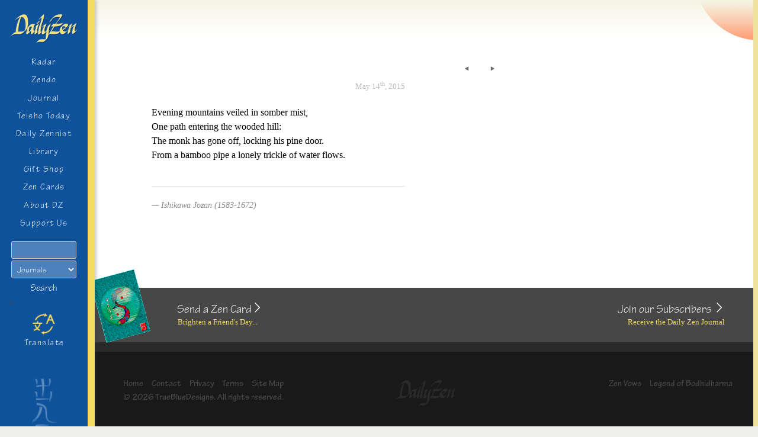

--- FILE ---
content_type: text/html; charset=UTF-8
request_url: https://www.dailyzen.com/quotes/evening-mountains2/
body_size: 10786
content:
<!DOCTYPE html>
<html lang="en">
<head>
    <meta charset="UTF-8">
	<title>
        Evening Mountains    </title>
	
    <meta name="description" content="Brighten your day with inspirational quotes from Zen, Buddhist, and Taoist classics. Enter the meditation hall, or send a Zen Card to a friend." />
    <meta name="keywords" content="zen quotes, zen art, meditation, buddhism, buddhist quotes, taoism, art prints, gift shop" />

    <link rel="canonical" href="https://www.dailyzen.com/quotes/evening-mountains2/" />

	<link rel="icon" href="https://www.dailyzen.com/favicon.ico" type="image/x-icon">
	<link rel="shortcut icon" href="https://www.dailyzen.com/favicon.ico" type="image/x-icon">
    <meta name="viewport" content="width=device-width, initial-scale=1">
    <title>Evening Mountains &#8211; Daily Zen</title>
<meta name='robots' content='max-image-preview:large' />
<link rel='dns-prefetch' href='//use.fontawesome.com' />
<link rel="alternate" type="application/rss+xml" title="Daily Zen &raquo; Feed" href="https://www.dailyzen.com/feed/" />
<link rel="alternate" type="application/rss+xml" title="Daily Zen &raquo; Comments Feed" href="https://www.dailyzen.com/comments/feed/" />
<link rel="alternate" title="oEmbed (JSON)" type="application/json+oembed" href="https://www.dailyzen.com/wp-json/oembed/1.0/embed?url=https%3A%2F%2Fwww.dailyzen.com%2Fquotes%2Fevening-mountains2%2F" />
<link rel="alternate" title="oEmbed (XML)" type="text/xml+oembed" href="https://www.dailyzen.com/wp-json/oembed/1.0/embed?url=https%3A%2F%2Fwww.dailyzen.com%2Fquotes%2Fevening-mountains2%2F&#038;format=xml" />
<style id='wp-img-auto-sizes-contain-inline-css'>
img:is([sizes=auto i],[sizes^="auto," i]){contain-intrinsic-size:3000px 1500px}
/*# sourceURL=wp-img-auto-sizes-contain-inline-css */
</style>
<style id='wp-emoji-styles-inline-css'>

	img.wp-smiley, img.emoji {
		display: inline !important;
		border: none !important;
		box-shadow: none !important;
		height: 1em !important;
		width: 1em !important;
		margin: 0 0.07em !important;
		vertical-align: -0.1em !important;
		background: none !important;
		padding: 0 !important;
	}
/*# sourceURL=wp-emoji-styles-inline-css */
</style>
<style id='wp-block-library-inline-css'>
:root{--wp-block-synced-color:#7a00df;--wp-block-synced-color--rgb:122,0,223;--wp-bound-block-color:var(--wp-block-synced-color);--wp-editor-canvas-background:#ddd;--wp-admin-theme-color:#007cba;--wp-admin-theme-color--rgb:0,124,186;--wp-admin-theme-color-darker-10:#006ba1;--wp-admin-theme-color-darker-10--rgb:0,107,160.5;--wp-admin-theme-color-darker-20:#005a87;--wp-admin-theme-color-darker-20--rgb:0,90,135;--wp-admin-border-width-focus:2px}@media (min-resolution:192dpi){:root{--wp-admin-border-width-focus:1.5px}}.wp-element-button{cursor:pointer}:root .has-very-light-gray-background-color{background-color:#eee}:root .has-very-dark-gray-background-color{background-color:#313131}:root .has-very-light-gray-color{color:#eee}:root .has-very-dark-gray-color{color:#313131}:root .has-vivid-green-cyan-to-vivid-cyan-blue-gradient-background{background:linear-gradient(135deg,#00d084,#0693e3)}:root .has-purple-crush-gradient-background{background:linear-gradient(135deg,#34e2e4,#4721fb 50%,#ab1dfe)}:root .has-hazy-dawn-gradient-background{background:linear-gradient(135deg,#faaca8,#dad0ec)}:root .has-subdued-olive-gradient-background{background:linear-gradient(135deg,#fafae1,#67a671)}:root .has-atomic-cream-gradient-background{background:linear-gradient(135deg,#fdd79a,#004a59)}:root .has-nightshade-gradient-background{background:linear-gradient(135deg,#330968,#31cdcf)}:root .has-midnight-gradient-background{background:linear-gradient(135deg,#020381,#2874fc)}:root{--wp--preset--font-size--normal:16px;--wp--preset--font-size--huge:42px}.has-regular-font-size{font-size:1em}.has-larger-font-size{font-size:2.625em}.has-normal-font-size{font-size:var(--wp--preset--font-size--normal)}.has-huge-font-size{font-size:var(--wp--preset--font-size--huge)}.has-text-align-center{text-align:center}.has-text-align-left{text-align:left}.has-text-align-right{text-align:right}.has-fit-text{white-space:nowrap!important}#end-resizable-editor-section{display:none}.aligncenter{clear:both}.items-justified-left{justify-content:flex-start}.items-justified-center{justify-content:center}.items-justified-right{justify-content:flex-end}.items-justified-space-between{justify-content:space-between}.screen-reader-text{border:0;clip-path:inset(50%);height:1px;margin:-1px;overflow:hidden;padding:0;position:absolute;width:1px;word-wrap:normal!important}.screen-reader-text:focus{background-color:#ddd;clip-path:none;color:#444;display:block;font-size:1em;height:auto;left:5px;line-height:normal;padding:15px 23px 14px;text-decoration:none;top:5px;width:auto;z-index:100000}html :where(.has-border-color){border-style:solid}html :where([style*=border-top-color]){border-top-style:solid}html :where([style*=border-right-color]){border-right-style:solid}html :where([style*=border-bottom-color]){border-bottom-style:solid}html :where([style*=border-left-color]){border-left-style:solid}html :where([style*=border-width]){border-style:solid}html :where([style*=border-top-width]){border-top-style:solid}html :where([style*=border-right-width]){border-right-style:solid}html :where([style*=border-bottom-width]){border-bottom-style:solid}html :where([style*=border-left-width]){border-left-style:solid}html :where(img[class*=wp-image-]){height:auto;max-width:100%}:where(figure){margin:0 0 1em}html :where(.is-position-sticky){--wp-admin--admin-bar--position-offset:var(--wp-admin--admin-bar--height,0px)}@media screen and (max-width:600px){html :where(.is-position-sticky){--wp-admin--admin-bar--position-offset:0px}}

/*# sourceURL=wp-block-library-inline-css */
</style><link rel='stylesheet' id='wc-blocks-style-css' href='https://www.dailyzen.com/wp-content/plugins/woocommerce/assets/client/blocks/wc-blocks.css?ver=wc-10.4.3' media='all' />
<style id='global-styles-inline-css'>
:root{--wp--preset--aspect-ratio--square: 1;--wp--preset--aspect-ratio--4-3: 4/3;--wp--preset--aspect-ratio--3-4: 3/4;--wp--preset--aspect-ratio--3-2: 3/2;--wp--preset--aspect-ratio--2-3: 2/3;--wp--preset--aspect-ratio--16-9: 16/9;--wp--preset--aspect-ratio--9-16: 9/16;--wp--preset--color--black: #000000;--wp--preset--color--cyan-bluish-gray: #abb8c3;--wp--preset--color--white: #ffffff;--wp--preset--color--pale-pink: #f78da7;--wp--preset--color--vivid-red: #cf2e2e;--wp--preset--color--luminous-vivid-orange: #ff6900;--wp--preset--color--luminous-vivid-amber: #fcb900;--wp--preset--color--light-green-cyan: #7bdcb5;--wp--preset--color--vivid-green-cyan: #00d084;--wp--preset--color--pale-cyan-blue: #8ed1fc;--wp--preset--color--vivid-cyan-blue: #0693e3;--wp--preset--color--vivid-purple: #9b51e0;--wp--preset--color--accent: #cd2653;--wp--preset--color--primary: #000000;--wp--preset--color--secondary: #6d6d6d;--wp--preset--color--subtle-background: #dcd7ca;--wp--preset--color--background: #fff;--wp--preset--gradient--vivid-cyan-blue-to-vivid-purple: linear-gradient(135deg,rgb(6,147,227) 0%,rgb(155,81,224) 100%);--wp--preset--gradient--light-green-cyan-to-vivid-green-cyan: linear-gradient(135deg,rgb(122,220,180) 0%,rgb(0,208,130) 100%);--wp--preset--gradient--luminous-vivid-amber-to-luminous-vivid-orange: linear-gradient(135deg,rgb(252,185,0) 0%,rgb(255,105,0) 100%);--wp--preset--gradient--luminous-vivid-orange-to-vivid-red: linear-gradient(135deg,rgb(255,105,0) 0%,rgb(207,46,46) 100%);--wp--preset--gradient--very-light-gray-to-cyan-bluish-gray: linear-gradient(135deg,rgb(238,238,238) 0%,rgb(169,184,195) 100%);--wp--preset--gradient--cool-to-warm-spectrum: linear-gradient(135deg,rgb(74,234,220) 0%,rgb(151,120,209) 20%,rgb(207,42,186) 40%,rgb(238,44,130) 60%,rgb(251,105,98) 80%,rgb(254,248,76) 100%);--wp--preset--gradient--blush-light-purple: linear-gradient(135deg,rgb(255,206,236) 0%,rgb(152,150,240) 100%);--wp--preset--gradient--blush-bordeaux: linear-gradient(135deg,rgb(254,205,165) 0%,rgb(254,45,45) 50%,rgb(107,0,62) 100%);--wp--preset--gradient--luminous-dusk: linear-gradient(135deg,rgb(255,203,112) 0%,rgb(199,81,192) 50%,rgb(65,88,208) 100%);--wp--preset--gradient--pale-ocean: linear-gradient(135deg,rgb(255,245,203) 0%,rgb(182,227,212) 50%,rgb(51,167,181) 100%);--wp--preset--gradient--electric-grass: linear-gradient(135deg,rgb(202,248,128) 0%,rgb(113,206,126) 100%);--wp--preset--gradient--midnight: linear-gradient(135deg,rgb(2,3,129) 0%,rgb(40,116,252) 100%);--wp--preset--font-size--small: 18px;--wp--preset--font-size--medium: 20px;--wp--preset--font-size--large: 26.25px;--wp--preset--font-size--x-large: 42px;--wp--preset--font-size--normal: 21px;--wp--preset--font-size--larger: 32px;--wp--preset--spacing--20: 0.44rem;--wp--preset--spacing--30: 0.67rem;--wp--preset--spacing--40: 1rem;--wp--preset--spacing--50: 1.5rem;--wp--preset--spacing--60: 2.25rem;--wp--preset--spacing--70: 3.38rem;--wp--preset--spacing--80: 5.06rem;--wp--preset--shadow--natural: 6px 6px 9px rgba(0, 0, 0, 0.2);--wp--preset--shadow--deep: 12px 12px 50px rgba(0, 0, 0, 0.4);--wp--preset--shadow--sharp: 6px 6px 0px rgba(0, 0, 0, 0.2);--wp--preset--shadow--outlined: 6px 6px 0px -3px rgb(255, 255, 255), 6px 6px rgb(0, 0, 0);--wp--preset--shadow--crisp: 6px 6px 0px rgb(0, 0, 0);}:where(.is-layout-flex){gap: 0.5em;}:where(.is-layout-grid){gap: 0.5em;}body .is-layout-flex{display: flex;}.is-layout-flex{flex-wrap: wrap;align-items: center;}.is-layout-flex > :is(*, div){margin: 0;}body .is-layout-grid{display: grid;}.is-layout-grid > :is(*, div){margin: 0;}:where(.wp-block-columns.is-layout-flex){gap: 2em;}:where(.wp-block-columns.is-layout-grid){gap: 2em;}:where(.wp-block-post-template.is-layout-flex){gap: 1.25em;}:where(.wp-block-post-template.is-layout-grid){gap: 1.25em;}.has-black-color{color: var(--wp--preset--color--black) !important;}.has-cyan-bluish-gray-color{color: var(--wp--preset--color--cyan-bluish-gray) !important;}.has-white-color{color: var(--wp--preset--color--white) !important;}.has-pale-pink-color{color: var(--wp--preset--color--pale-pink) !important;}.has-vivid-red-color{color: var(--wp--preset--color--vivid-red) !important;}.has-luminous-vivid-orange-color{color: var(--wp--preset--color--luminous-vivid-orange) !important;}.has-luminous-vivid-amber-color{color: var(--wp--preset--color--luminous-vivid-amber) !important;}.has-light-green-cyan-color{color: var(--wp--preset--color--light-green-cyan) !important;}.has-vivid-green-cyan-color{color: var(--wp--preset--color--vivid-green-cyan) !important;}.has-pale-cyan-blue-color{color: var(--wp--preset--color--pale-cyan-blue) !important;}.has-vivid-cyan-blue-color{color: var(--wp--preset--color--vivid-cyan-blue) !important;}.has-vivid-purple-color{color: var(--wp--preset--color--vivid-purple) !important;}.has-black-background-color{background-color: var(--wp--preset--color--black) !important;}.has-cyan-bluish-gray-background-color{background-color: var(--wp--preset--color--cyan-bluish-gray) !important;}.has-white-background-color{background-color: var(--wp--preset--color--white) !important;}.has-pale-pink-background-color{background-color: var(--wp--preset--color--pale-pink) !important;}.has-vivid-red-background-color{background-color: var(--wp--preset--color--vivid-red) !important;}.has-luminous-vivid-orange-background-color{background-color: var(--wp--preset--color--luminous-vivid-orange) !important;}.has-luminous-vivid-amber-background-color{background-color: var(--wp--preset--color--luminous-vivid-amber) !important;}.has-light-green-cyan-background-color{background-color: var(--wp--preset--color--light-green-cyan) !important;}.has-vivid-green-cyan-background-color{background-color: var(--wp--preset--color--vivid-green-cyan) !important;}.has-pale-cyan-blue-background-color{background-color: var(--wp--preset--color--pale-cyan-blue) !important;}.has-vivid-cyan-blue-background-color{background-color: var(--wp--preset--color--vivid-cyan-blue) !important;}.has-vivid-purple-background-color{background-color: var(--wp--preset--color--vivid-purple) !important;}.has-black-border-color{border-color: var(--wp--preset--color--black) !important;}.has-cyan-bluish-gray-border-color{border-color: var(--wp--preset--color--cyan-bluish-gray) !important;}.has-white-border-color{border-color: var(--wp--preset--color--white) !important;}.has-pale-pink-border-color{border-color: var(--wp--preset--color--pale-pink) !important;}.has-vivid-red-border-color{border-color: var(--wp--preset--color--vivid-red) !important;}.has-luminous-vivid-orange-border-color{border-color: var(--wp--preset--color--luminous-vivid-orange) !important;}.has-luminous-vivid-amber-border-color{border-color: var(--wp--preset--color--luminous-vivid-amber) !important;}.has-light-green-cyan-border-color{border-color: var(--wp--preset--color--light-green-cyan) !important;}.has-vivid-green-cyan-border-color{border-color: var(--wp--preset--color--vivid-green-cyan) !important;}.has-pale-cyan-blue-border-color{border-color: var(--wp--preset--color--pale-cyan-blue) !important;}.has-vivid-cyan-blue-border-color{border-color: var(--wp--preset--color--vivid-cyan-blue) !important;}.has-vivid-purple-border-color{border-color: var(--wp--preset--color--vivid-purple) !important;}.has-vivid-cyan-blue-to-vivid-purple-gradient-background{background: var(--wp--preset--gradient--vivid-cyan-blue-to-vivid-purple) !important;}.has-light-green-cyan-to-vivid-green-cyan-gradient-background{background: var(--wp--preset--gradient--light-green-cyan-to-vivid-green-cyan) !important;}.has-luminous-vivid-amber-to-luminous-vivid-orange-gradient-background{background: var(--wp--preset--gradient--luminous-vivid-amber-to-luminous-vivid-orange) !important;}.has-luminous-vivid-orange-to-vivid-red-gradient-background{background: var(--wp--preset--gradient--luminous-vivid-orange-to-vivid-red) !important;}.has-very-light-gray-to-cyan-bluish-gray-gradient-background{background: var(--wp--preset--gradient--very-light-gray-to-cyan-bluish-gray) !important;}.has-cool-to-warm-spectrum-gradient-background{background: var(--wp--preset--gradient--cool-to-warm-spectrum) !important;}.has-blush-light-purple-gradient-background{background: var(--wp--preset--gradient--blush-light-purple) !important;}.has-blush-bordeaux-gradient-background{background: var(--wp--preset--gradient--blush-bordeaux) !important;}.has-luminous-dusk-gradient-background{background: var(--wp--preset--gradient--luminous-dusk) !important;}.has-pale-ocean-gradient-background{background: var(--wp--preset--gradient--pale-ocean) !important;}.has-electric-grass-gradient-background{background: var(--wp--preset--gradient--electric-grass) !important;}.has-midnight-gradient-background{background: var(--wp--preset--gradient--midnight) !important;}.has-small-font-size{font-size: var(--wp--preset--font-size--small) !important;}.has-medium-font-size{font-size: var(--wp--preset--font-size--medium) !important;}.has-large-font-size{font-size: var(--wp--preset--font-size--large) !important;}.has-x-large-font-size{font-size: var(--wp--preset--font-size--x-large) !important;}
/*# sourceURL=global-styles-inline-css */
</style>

<style id='classic-theme-styles-inline-css'>
/*! This file is auto-generated */
.wp-block-button__link{color:#fff;background-color:#32373c;border-radius:9999px;box-shadow:none;text-decoration:none;padding:calc(.667em + 2px) calc(1.333em + 2px);font-size:1.125em}.wp-block-file__button{background:#32373c;color:#fff;text-decoration:none}
/*# sourceURL=/wp-includes/css/classic-themes.min.css */
</style>
<link rel='stylesheet' id='contact-form-7-css' href='https://www.dailyzen.com/wp-content/plugins/contact-form-7/includes/css/styles.css?ver=6.1.4' media='all' />
<link rel='stylesheet' id='crp-public-css' href='https://www.dailyzen.com/wp-content/plugins/custom-related-posts/dist/public.css?ver=1.8.0' media='all' />
<link rel='stylesheet' id='novelist-css' href='https://www.dailyzen.com/wp-content/plugins/novelist/templates/novelist-front-end.css?ver=1.3.0' media='all' />
<style id='novelist-inline-css'>
.novelist-button {
			background: #333333;
		}
		
		.novelist-button:hover {
			background: #010101;
		}.novelist-button, .novelist-button:hover {
			color: #ffffff;
		}
/*# sourceURL=novelist-inline-css */
</style>
<link rel='stylesheet' id='woocommerce-layout-css' href='https://www.dailyzen.com/wp-content/plugins/woocommerce/assets/css/woocommerce-layout.css?ver=10.4.3' media='all' />
<link rel='stylesheet' id='woocommerce-smallscreen-css' href='https://www.dailyzen.com/wp-content/plugins/woocommerce/assets/css/woocommerce-smallscreen.css?ver=10.4.3' media='only screen and (max-width: 768px)' />
<link rel='stylesheet' id='woocommerce-general-css' href='//www.dailyzen.com/wp-content/plugins/woocommerce/assets/css/twenty-twenty.css?ver=10.4.3' media='all' />
<style id='woocommerce-inline-inline-css'>
.woocommerce form .form-row .required { visibility: visible; }
/*# sourceURL=woocommerce-inline-inline-css */
</style>
<link rel='stylesheet' id='parent-style-css' href='https://www.dailyzen.com/wp-content/themes/twentytwenty/style.css?ver=5878adebbc99d559e656d924d0966c54' media='all' />
<link rel='stylesheet' id='load-fa-css' href='https://use.fontawesome.com/releases/v5.0.13/css/all.css?ver=5878adebbc99d559e656d924d0966c54' media='all' />
<link rel='stylesheet' id='twentytwenty-style-css' href='https://www.dailyzen.com/wp-content/themes/dailyzen/style.css?ver=1.0.0' media='all' />
<style id='twentytwenty-style-inline-css'>
.color-accent,.color-accent-hover:hover,.color-accent-hover:focus,:root .has-accent-color,.has-drop-cap:not(:focus):first-letter,.wp-block-button.is-style-outline,a { color: #cd2653; }blockquote,.border-color-accent,.border-color-accent-hover:hover,.border-color-accent-hover:focus { border-color: #cd2653; }button,.button,.faux-button,.wp-block-button__link,.wp-block-file .wp-block-file__button,input[type="button"],input[type="reset"],input[type="submit"],.bg-accent,.bg-accent-hover:hover,.bg-accent-hover:focus,:root .has-accent-background-color,.comment-reply-link { background-color: #cd2653; }.fill-children-accent,.fill-children-accent * { fill: #cd2653; }body,.entry-title a,:root .has-primary-color { color: #000000; }:root .has-primary-background-color { background-color: #000000; }cite,figcaption,.wp-caption-text,.post-meta,.entry-content .wp-block-archives li,.entry-content .wp-block-categories li,.entry-content .wp-block-latest-posts li,.wp-block-latest-comments__comment-date,.wp-block-latest-posts__post-date,.wp-block-embed figcaption,.wp-block-image figcaption,.wp-block-pullquote cite,.comment-metadata,.comment-respond .comment-notes,.comment-respond .logged-in-as,.pagination .dots,.entry-content hr:not(.has-background),hr.styled-separator,:root .has-secondary-color { color: #6d6d6d; }:root .has-secondary-background-color { background-color: #6d6d6d; }pre,fieldset,input,textarea,table,table *,hr { border-color: #dcd7ca; }caption,code,code,kbd,samp,.wp-block-table.is-style-stripes tbody tr:nth-child(odd),:root .has-subtle-background-background-color { background-color: #dcd7ca; }.wp-block-table.is-style-stripes { border-bottom-color: #dcd7ca; }.wp-block-latest-posts.is-grid li { border-top-color: #dcd7ca; }:root .has-subtle-background-color { color: #dcd7ca; }body:not(.overlay-header) .primary-menu > li > a,body:not(.overlay-header) .primary-menu > li > .icon,.modal-menu a,.footer-menu a, .footer-widgets a:where(:not(.wp-block-button__link)),#site-footer .wp-block-button.is-style-outline,.wp-block-pullquote:before,.singular:not(.overlay-header) .entry-header a,.archive-header a,.header-footer-group .color-accent,.header-footer-group .color-accent-hover:hover { color: #cd2653; }.social-icons a,#site-footer button:not(.toggle),#site-footer .button,#site-footer .faux-button,#site-footer .wp-block-button__link,#site-footer .wp-block-file__button,#site-footer input[type="button"],#site-footer input[type="reset"],#site-footer input[type="submit"] { background-color: #cd2653; }.header-footer-group,body:not(.overlay-header) #site-header .toggle,.menu-modal .toggle { color: #000000; }body:not(.overlay-header) .primary-menu ul { background-color: #000000; }body:not(.overlay-header) .primary-menu > li > ul:after { border-bottom-color: #000000; }body:not(.overlay-header) .primary-menu ul ul:after { border-left-color: #000000; }.site-description,body:not(.overlay-header) .toggle-inner .toggle-text,.widget .post-date,.widget .rss-date,.widget_archive li,.widget_categories li,.widget cite,.widget_pages li,.widget_meta li,.widget_nav_menu li,.powered-by-wordpress,.footer-credits .privacy-policy,.to-the-top,.singular .entry-header .post-meta,.singular:not(.overlay-header) .entry-header .post-meta a { color: #6d6d6d; }.header-footer-group pre,.header-footer-group fieldset,.header-footer-group input,.header-footer-group textarea,.header-footer-group table,.header-footer-group table *,.footer-nav-widgets-wrapper,#site-footer,.menu-modal nav *,.footer-widgets-outer-wrapper,.footer-top { border-color: #dcd7ca; }.header-footer-group table caption,body:not(.overlay-header) .header-inner .toggle-wrapper::before { background-color: #dcd7ca; }
/*# sourceURL=twentytwenty-style-inline-css */
</style>
<link rel='stylesheet' id='twentytwenty-fonts-css' href='https://www.dailyzen.com/wp-content/themes/twentytwenty/assets/css/font-inter.css?ver=1.0.0' media='all' />
<link rel='stylesheet' id='twentytwenty-print-style-css' href='https://www.dailyzen.com/wp-content/themes/twentytwenty/print.css?ver=1.0.0' media='print' />
<script src="https://www.dailyzen.com/wp-includes/js/jquery/jquery.min.js?ver=3.7.1" id="jquery-core-js"></script>
<script src="https://www.dailyzen.com/wp-includes/js/jquery/jquery-migrate.min.js?ver=3.4.1" id="jquery-migrate-js"></script>
<script src="https://www.dailyzen.com/wp-content/plugins/woocommerce/assets/js/jquery-blockui/jquery.blockUI.min.js?ver=2.7.0-wc.10.4.3" id="wc-jquery-blockui-js" defer data-wp-strategy="defer"></script>
<script id="wc-add-to-cart-js-extra">
var wc_add_to_cart_params = {"ajax_url":"/wp-admin/admin-ajax.php","wc_ajax_url":"/?wc-ajax=%%endpoint%%","i18n_view_cart":"View cart","cart_url":"https://www.dailyzen.com/cart/","is_cart":"","cart_redirect_after_add":"no"};
//# sourceURL=wc-add-to-cart-js-extra
</script>
<script src="https://www.dailyzen.com/wp-content/plugins/woocommerce/assets/js/frontend/add-to-cart.min.js?ver=10.4.3" id="wc-add-to-cart-js" defer data-wp-strategy="defer"></script>
<script src="https://www.dailyzen.com/wp-content/plugins/woocommerce/assets/js/js-cookie/js.cookie.min.js?ver=2.1.4-wc.10.4.3" id="wc-js-cookie-js" defer data-wp-strategy="defer"></script>
<script id="woocommerce-js-extra">
var woocommerce_params = {"ajax_url":"/wp-admin/admin-ajax.php","wc_ajax_url":"/?wc-ajax=%%endpoint%%","i18n_password_show":"Show password","i18n_password_hide":"Hide password"};
//# sourceURL=woocommerce-js-extra
</script>
<script src="https://www.dailyzen.com/wp-content/plugins/woocommerce/assets/js/frontend/woocommerce.min.js?ver=10.4.3" id="woocommerce-js" defer data-wp-strategy="defer"></script>
<script src="https://www.dailyzen.com/wp-content/themes/twentytwenty/assets/js/index.js?ver=1.0.0" id="twentytwenty-js-js" defer data-wp-strategy="defer"></script>
<link rel="https://api.w.org/" href="https://www.dailyzen.com/wp-json/" /><link rel="alternate" title="JSON" type="application/json" href="https://www.dailyzen.com/wp-json/wp/v2/posts/5452" /><link rel="EditURI" type="application/rsd+xml" title="RSD" href="https://www.dailyzen.com/xmlrpc.php?rsd" />

<link rel="canonical" href="https://www.dailyzen.com/quotes/evening-mountains2/" />
<link rel='shortlink' href='https://www.dailyzen.com/?p=5452' />

<link rel="alternate" type="application/rss+xml" title="Podcast RSS feed" href="https://www.dailyzen.com/feed/podcast" />

	<script>document.documentElement.className = document.documentElement.className.replace( 'no-js', 'js' );</script>
		<noscript><style>.woocommerce-product-gallery{ opacity: 1 !important; }</style></noscript>
	<style id="custom-background-css">
body.custom-background { background-color: #fff; }
</style>
	<link rel="icon" href="https://www.dailyzen.com/wp-content/uploads/favicon.gif" sizes="32x32" />
<link rel="icon" href="https://www.dailyzen.com/wp-content/uploads/favicon.gif" sizes="192x192" />
<link rel="apple-touch-icon" href="https://www.dailyzen.com/wp-content/uploads/favicon.gif" />
<meta name="msapplication-TileImage" content="https://www.dailyzen.com/wp-content/uploads/favicon.gif" />
		<style id="wp-custom-css">
			.castos-player .currently-playing .show {
	opacity: 1 !important;
	color: #fff !important;
}		</style>
		

	<script src="//use.typekit.net/tgc4uam.js"></script>
	<script>try{Typekit.load();}catch(e){}</script>	
    <!-- <link rel="stylesheet" href="/wp-content/plugins/woocommerce/assets/css/woocommerce-layout.css" media="screen,projection">
    <link rel="stylesheet" href="/wp-content/plugins/woocommerce/assets/css/woocommerce.css" media="screen,projection">
    <link rel="stylesheet" href="/wp-content/plugins/woocommerce/assets/css/woocommerce-smallscreen.css" media="screen,projection"> -->
    <link rel="stylesheet" href="/wp-content/themes/dailyzen/foundation/css/foundation.min.css">
   	<link rel="stylesheet" href="/wp-content/themes/dailyzen/style.css" media="screen,projection">
	<link rel="stylesheet" href="/wp-content/themes/dailyzen/print.css" media="print">
    <link rel="stylesheet" href="/wp-content/themes/dailyzen/js/lightbox2/dist/css/lightbox.min.css">
    <script src="https://code.jquery.com/jquery-3.6.0.min.js" integrity="sha256-/xUj+3OJU5yExlq6GSYGSHk7tPXikynS7ogEvDej/m4=" crossorigin="anonymous"></script>    
    <!-- Google tag (gtag.js) -->
    <script async src="https://www.googletagmanager.com/gtag/js?id=G-CQMEYFPQKJ"></script>
    <script>
        window.dataLayer = window.dataLayer || [];
        function gtag(){dataLayer.push(arguments);}
        gtag('js', new Date());

        gtag('config', 'G-CQMEYFPQKJ');
    </script>
</head>
<body class="pg-  desktop-device ">
    <div class="Wrapper">
        <div class="SiteHeader">
            <div class="SiteHeader-content">
                <div class="v3-SiteHeader-logo">
                    <a href="/">
                        <img src="/wp-content/uploads/dz_logo.png" alt="logo">
                    </a>
                </div>
                <div class="SiteHeader-logo">
                    <a href="/">
                        <img src="/wp-content/uploads/dz_logo.png" alt="logo">
                    </a>
                </div>
                    <button class="SiteHeader-toggle" id="js-NavToggle-mobile">
        <div class="hamburger">
            <div class="top-bun"></div>
            <div class="meat"></div>
            <div class="bottom-bun"></div>
        </div>
    </button>
    <div class="SiteHeader-drawer-mobile" id="js-NavDrawer-mobile">
        <ul class="SiteNav Nav">
        <li id="menu-item-10459" class="menu-item menu-item-type-post_type menu-item-object-page menu-item-10459"><div class="ancestor-wrapper"><a href="https://www.dailyzen.com/zendo/radar/">Radar</a></div><!-- .ancestor-wrapper --></li>
<li id="menu-item-10460" class="menu-item menu-item-type-post_type menu-item-object-page menu-item-10460"><div class="ancestor-wrapper"><a href="https://www.dailyzen.com/zendo/">Zendo</a></div><!-- .ancestor-wrapper --></li>
<li id="menu-item-10461" class="menu-item menu-item-type-post_type menu-item-object-page current_page_parent menu-item-10461"><div class="ancestor-wrapper"><a href="https://www.dailyzen.com/journal/">Journal</a></div><!-- .ancestor-wrapper --></li>
<li id="menu-item-10462" class="menu-item menu-item-type-post_type menu-item-object-page menu-item-10462"><div class="ancestor-wrapper"><a href="https://www.dailyzen.com/teisho-today/">Teisho  Today</a></div><!-- .ancestor-wrapper --></li>
<li id="menu-item-19855" class="menu-item menu-item-type-post_type menu-item-object-page menu-item-19855"><div class="ancestor-wrapper"><a href="https://www.dailyzen.com/daily-zennist/">Daily Zennist</a></div><!-- .ancestor-wrapper --></li>
<li id="menu-item-10463" class="menu-item menu-item-type-post_type menu-item-object-page menu-item-10463"><div class="ancestor-wrapper"><a href="https://www.dailyzen.com/library/">Library</a></div><!-- .ancestor-wrapper --></li>
<li id="menu-item-18459" class="menu-item menu-item-type-post_type menu-item-object-page menu-item-18459"><div class="ancestor-wrapper"><a href="https://www.dailyzen.com/gifts/">Gift Shop</a></div><!-- .ancestor-wrapper --></li>
<li id="menu-item-10464" class="menu-item menu-item-type-post_type menu-item-object-page menu-item-10464"><div class="ancestor-wrapper"><a href="https://www.dailyzen.com/cards/">Zen Cards</a></div><!-- .ancestor-wrapper --></li>
<li id="menu-item-10466" class="menu-item menu-item-type-post_type menu-item-object-page menu-item-10466"><div class="ancestor-wrapper"><a href="https://www.dailyzen.com/about/">About DZ</a></div><!-- .ancestor-wrapper --></li>
<li id="menu-item-10467" class="menu-item menu-item-type-post_type menu-item-object-page menu-item-10467"><div class="ancestor-wrapper"><a href="https://www.dailyzen.com/sponsor/">Support Us</a></div><!-- .ancestor-wrapper --></li>
        </ul>
    </div><!-- .SiteHeader-drawer -->


    <div class="SiteHeader-drawer" id="js-NavDrawer">
        <ul class="SiteNav Nav">

        <li class="menu-item menu-item-type-post_type menu-item-object-page menu-item-10459"><div class="ancestor-wrapper"><a href="https://www.dailyzen.com/zendo/radar/">Radar</a></div><!-- .ancestor-wrapper --></li>
<li class="menu-item menu-item-type-post_type menu-item-object-page menu-item-10460"><div class="ancestor-wrapper"><a href="https://www.dailyzen.com/zendo/">Zendo</a></div><!-- .ancestor-wrapper --></li>
<li class="menu-item menu-item-type-post_type menu-item-object-page current_page_parent menu-item-10461"><div class="ancestor-wrapper"><a href="https://www.dailyzen.com/journal/">Journal</a></div><!-- .ancestor-wrapper --></li>
<li class="menu-item menu-item-type-post_type menu-item-object-page menu-item-10462"><div class="ancestor-wrapper"><a href="https://www.dailyzen.com/teisho-today/">Teisho  Today</a></div><!-- .ancestor-wrapper --></li>
<li class="menu-item menu-item-type-post_type menu-item-object-page menu-item-19855"><div class="ancestor-wrapper"><a href="https://www.dailyzen.com/daily-zennist/">Daily Zennist</a></div><!-- .ancestor-wrapper --></li>
<li class="menu-item menu-item-type-post_type menu-item-object-page menu-item-10463"><div class="ancestor-wrapper"><a href="https://www.dailyzen.com/library/">Library</a></div><!-- .ancestor-wrapper --></li>
<li class="menu-item menu-item-type-post_type menu-item-object-page menu-item-18459"><div class="ancestor-wrapper"><a href="https://www.dailyzen.com/gifts/">Gift Shop</a></div><!-- .ancestor-wrapper --></li>
<li class="menu-item menu-item-type-post_type menu-item-object-page menu-item-10464"><div class="ancestor-wrapper"><a href="https://www.dailyzen.com/cards/">Zen Cards</a></div><!-- .ancestor-wrapper --></li>
<li class="menu-item menu-item-type-post_type menu-item-object-page menu-item-10466"><div class="ancestor-wrapper"><a href="https://www.dailyzen.com/about/">About DZ</a></div><!-- .ancestor-wrapper --></li>
<li class="menu-item menu-item-type-post_type menu-item-object-page menu-item-10467"><div class="ancestor-wrapper"><a href="https://www.dailyzen.com/sponsor/">Support Us</a></div><!-- .ancestor-wrapper --></li>
        </ul>
    </div><!-- .SiteHeader-drawer -->




<div class="u-textAlignCenter SiteNav searchbox">
    <form role="search" method="GET" class="searchform" action="https://www.dailyzen.com/">
        <label class="searchform-label">
            <span class="screen-reader-text">Search</span>
            <input type="search" class="searchform-input" name="s">
            <select name="section">
                <option value="5">Journals</option>
                <option value="1">Teishos</option>
                <option value="4">Quotes</option>
                <option value="0">Books</option>
            </select>
        </label>
        <button type="submit" class="searchform-submit">Search</button>
    </form>
</div>	
>
                <!-- <div class="u-textAlignCenter SiteNav searchbox">
                    <form role="search" method="get" class="searchform" action="https://www.dailyzen.com/">
                        <label class="searchform-label">
                            <span class="screen-reader-text">Search</span>
                            <input type="search" class="searchform-input" name="s">
                        </label>
                        <button type="submit" class="searchform-submit">Search</button>
                    </form>
                </div> -->
                <br/>
                
                <div class="u-textAlignCenter SiteNav">
                    <a href="/translate"><img src="/wp-content/uploads/translate.png" alt="Translate" style="height:40px;"/><br/>
                    Translate</a>
                </div>
                <br/>
                          		<div class="sidebar_accent_image from-v2">
		            <img src="/wp-content/uploads/kanji-accent.png" alt="" />
		        </div>
            </div><!-- .SiteHeader-content -->
        </div><!-- .SiteHeader -->

		<div class="SiteContent" style="background:">
	<div class="Section Section--extra-padded Section--imageBG v2-set--MinHeight v2-set--left-border">
	
<article class="post-5452 post type-post status-publish format-standard hentry category-quotes" id="post-5452">
		<div class="Grid  Grid--gutters-xlarge">                                         
		<div class="Grid-cell  v2-u-size2of2">
			<div class="content"> 
				

				<div class="pagination">
											<a href="https://www.dailyzen.com/quotes/twenty-four-hours/" class="btn_prev" title="Previous Zen Quote"><span class="icon-arrow-left4"></span></a> 
										
                    						<a href="https://www.dailyzen.com/quotes/minds-on-the-way/" class="btn_next" title="Next Zen Quote"><span class="icon-arrow-right4"></span></a>
					
				</div>
				<div class="Grid  Grid--gutters-xlarge">
                    <div class="Grid-cell  v1-u-size1of2 v3-u-size1of3 not-mobile sidebarContent">
                        <img src="/wp-content/uploads/sagey.jpg" alt="" />
                    </div><!-- Grid-cell -->                                        
				<div class="Grid-cell  v2-u-size1of2">
					<div class="zen--quote">
												<p class="zen--quote-date">May 14<sup>th</sup>, 2015</p>
						<blockquote>
							<p>
            <!-- wp:paragraph -->Evening mountains veiled in somber mist,<BR>
One path entering the wooded hill: <BR>
The monk has gone off, locking his pine door. <BR>
From a bamboo pipe a lonely trickle of water flows.<!-- /wp:paragraph -->
            </p>
						</blockquote>
						<cite>
							Ishikawa Jozan (1583-1672)						</cite>
					</div>
				</div><!-- Grid-cell -->  


				<div class="Grid-cell  v1-u-size1of2 v3-u-size1of3 mobile-only sidebarContent">
					<img src="/wp-content/uploads/sagey.jpg" alt="" />
				</div><!-- Grid-cell --> 
			</div> <!-- .content --> 
		</div> <!-- .Grid-cell --> 
	</div><!-- .Grid -->	
	
</article><!-- .post -->
	</div>
	            <div class="SiteFooter v2-set--left-border">
                <div class="Section PreFooter">
                    <div class="grid-x">
                                            <div class="cell large-6 medium-6 small-12">
                            <div class="cta cta--zencard">
                                <a href="/cards/">
                                    <img src="/wp-content/themes/dailyzen/images/icons/icon-zen-card.png" alt="" />
                                    <h3>Send a Zen Card<span class="icon-uniE6D8"></span></h3>
                                    <p>Brighten a Friend's Day...</p>
                                </a>
                            </div>
                        </div>
                        <div class="cell large-6 medium-6 small-12">
                            <div class="cta cta--subscribe">
                                <a href="/subscribe/">
                                    <h3>Join our Subscribers <span class="icon-uniE6D8"></span></h3>
                                    <p>Receive the Daily Zen Journal</p>
                                </a>
                            </div>
                        </div>
                                    
                    </div><!-- grid -->
                </div>
                <div class="Section  MainFooter">
                    <div class="grid-x">
                                                    <div class="cell large-6 medium-6 small-12">
                                <ul class="left-list">
                                <li><a href="/">Home</a></li>
                                <li><a href="/contact/">Contact</a></li>
                                <li><a href="/privacy/">Privacy</a></li>
                                <li><a href="/terms-and-conditions/">Terms</a></li>
                                <li><a href="/sitemap/">Site Map</a></li><br>
                                <li>&copy; 2026 TrueBlueDesigns. All rights reserved.</li>
                                </ul>
                            </div>
                            <div class="cell large-6 medium-6 small-12">
                                <ul class="right-list">
                                    <li><a href="/vows/">Zen Vows</a></li>
                                    <li><a href="/legend/">Legend of Bodhidharma</a></li>
                                </ul>
                            </div>
                                            </div>
                </div><!-- .Section--padded -->
            </div><!-- .SiteFooter -->
            
        </div><!-- .SiteContent -->
    </div><!-- .Wrapper -->
    <script src="https://ajax.googleapis.com/ajax/libs/jquery/1.11.1/jquery.min.js"></script>
    <script src="/wp-content/themes/dailyzen/js/script.js"></script>

    <script>
        // When the user scrolls down 20px from the top of the document, show the button
        $("#backtotop").click(function () {
        //1 second of animation time
        //html works for FFX but not Chrome
        //body works for Chrome but not FFX
        //This strange selector seems to work universally
        $("html, body").animate({scrollTop: 0}, 1000);
        }); 
    </script>
<script type="speculationrules">
{"prefetch":[{"source":"document","where":{"and":[{"href_matches":"/*"},{"not":{"href_matches":["/wp-*.php","/wp-admin/*","/wp-content/uploads/*","/wp-content/*","/wp-content/plugins/*","/wp-content/themes/dailyzen/*","/wp-content/themes/twentytwenty/*","/*\\?(.+)"]}},{"not":{"selector_matches":"a[rel~=\"nofollow\"]"}},{"not":{"selector_matches":".no-prefetch, .no-prefetch a"}}]},"eagerness":"conservative"}]}
</script>
<script src="https://www.dailyzen.com/wp-includes/js/dist/hooks.min.js?ver=dd5603f07f9220ed27f1" id="wp-hooks-js"></script>
<script src="https://www.dailyzen.com/wp-includes/js/dist/i18n.min.js?ver=c26c3dc7bed366793375" id="wp-i18n-js"></script>
<script id="wp-i18n-js-after">
wp.i18n.setLocaleData( { 'text direction\u0004ltr': [ 'ltr' ] } );
//# sourceURL=wp-i18n-js-after
</script>
<script src="https://www.dailyzen.com/wp-content/plugins/contact-form-7/includes/swv/js/index.js?ver=6.1.4" id="swv-js"></script>
<script id="contact-form-7-js-before">
var wpcf7 = {
    "api": {
        "root": "https:\/\/www.dailyzen.com\/wp-json\/",
        "namespace": "contact-form-7\/v1"
    },
    "cached": 1
};
//# sourceURL=contact-form-7-js-before
</script>
<script src="https://www.dailyzen.com/wp-content/plugins/contact-form-7/includes/js/index.js?ver=6.1.4" id="contact-form-7-js"></script>
<script src="https://www.dailyzen.com/wp-content/plugins/woocommerce/assets/js/sourcebuster/sourcebuster.min.js?ver=10.4.3" id="sourcebuster-js-js"></script>
<script id="wc-order-attribution-js-extra">
var wc_order_attribution = {"params":{"lifetime":1.0e-5,"session":30,"base64":false,"ajaxurl":"https://www.dailyzen.com/wp-admin/admin-ajax.php","prefix":"wc_order_attribution_","allowTracking":true},"fields":{"source_type":"current.typ","referrer":"current_add.rf","utm_campaign":"current.cmp","utm_source":"current.src","utm_medium":"current.mdm","utm_content":"current.cnt","utm_id":"current.id","utm_term":"current.trm","utm_source_platform":"current.plt","utm_creative_format":"current.fmt","utm_marketing_tactic":"current.tct","session_entry":"current_add.ep","session_start_time":"current_add.fd","session_pages":"session.pgs","session_count":"udata.vst","user_agent":"udata.uag"}};
//# sourceURL=wc-order-attribution-js-extra
</script>
<script src="https://www.dailyzen.com/wp-content/plugins/woocommerce/assets/js/frontend/order-attribution.min.js?ver=10.4.3" id="wc-order-attribution-js"></script>
<script src="https://www.google.com/recaptcha/api.js?render=6LfTTf8gAAAAAKm41g1SkbUtcegjDi3dS1py7Fsu&amp;ver=3.0" id="google-recaptcha-js"></script>
<script src="https://www.dailyzen.com/wp-includes/js/dist/vendor/wp-polyfill.min.js?ver=3.15.0" id="wp-polyfill-js"></script>
<script id="wpcf7-recaptcha-js-before">
var wpcf7_recaptcha = {
    "sitekey": "6LfTTf8gAAAAAKm41g1SkbUtcegjDi3dS1py7Fsu",
    "actions": {
        "homepage": "homepage",
        "contactform": "contactform"
    }
};
//# sourceURL=wpcf7-recaptcha-js-before
</script>
<script src="https://www.dailyzen.com/wp-content/plugins/contact-form-7/modules/recaptcha/index.js?ver=6.1.4" id="wpcf7-recaptcha-js"></script>
<script id="aweber-wpn-script-handle-js-extra">
var aweber_wpn_vars = {"plugin_base_path":"https://www.dailyzen.com/wp-content/plugins/aweber-web-form-widget/php/","register_aweber_service_worker":""};
//# sourceURL=aweber-wpn-script-handle-js-extra
</script>
<script src="https://www.dailyzen.com/wp-content/plugins/aweber-web-form-widget/php/../src/js/aweber-wpn-script.js?ver=v7.3.30" id="aweber-wpn-script-handle-js"></script>
<script id="wp-emoji-settings" type="application/json">
{"baseUrl":"https://s.w.org/images/core/emoji/17.0.2/72x72/","ext":".png","svgUrl":"https://s.w.org/images/core/emoji/17.0.2/svg/","svgExt":".svg","source":{"concatemoji":"https://www.dailyzen.com/wp-includes/js/wp-emoji-release.min.js?ver=5878adebbc99d559e656d924d0966c54"}}
</script>
<script type="module">
/*! This file is auto-generated */
const a=JSON.parse(document.getElementById("wp-emoji-settings").textContent),o=(window._wpemojiSettings=a,"wpEmojiSettingsSupports"),s=["flag","emoji"];function i(e){try{var t={supportTests:e,timestamp:(new Date).valueOf()};sessionStorage.setItem(o,JSON.stringify(t))}catch(e){}}function c(e,t,n){e.clearRect(0,0,e.canvas.width,e.canvas.height),e.fillText(t,0,0);t=new Uint32Array(e.getImageData(0,0,e.canvas.width,e.canvas.height).data);e.clearRect(0,0,e.canvas.width,e.canvas.height),e.fillText(n,0,0);const a=new Uint32Array(e.getImageData(0,0,e.canvas.width,e.canvas.height).data);return t.every((e,t)=>e===a[t])}function p(e,t){e.clearRect(0,0,e.canvas.width,e.canvas.height),e.fillText(t,0,0);var n=e.getImageData(16,16,1,1);for(let e=0;e<n.data.length;e++)if(0!==n.data[e])return!1;return!0}function u(e,t,n,a){switch(t){case"flag":return n(e,"\ud83c\udff3\ufe0f\u200d\u26a7\ufe0f","\ud83c\udff3\ufe0f\u200b\u26a7\ufe0f")?!1:!n(e,"\ud83c\udde8\ud83c\uddf6","\ud83c\udde8\u200b\ud83c\uddf6")&&!n(e,"\ud83c\udff4\udb40\udc67\udb40\udc62\udb40\udc65\udb40\udc6e\udb40\udc67\udb40\udc7f","\ud83c\udff4\u200b\udb40\udc67\u200b\udb40\udc62\u200b\udb40\udc65\u200b\udb40\udc6e\u200b\udb40\udc67\u200b\udb40\udc7f");case"emoji":return!a(e,"\ud83e\u1fac8")}return!1}function f(e,t,n,a){let r;const o=(r="undefined"!=typeof WorkerGlobalScope&&self instanceof WorkerGlobalScope?new OffscreenCanvas(300,150):document.createElement("canvas")).getContext("2d",{willReadFrequently:!0}),s=(o.textBaseline="top",o.font="600 32px Arial",{});return e.forEach(e=>{s[e]=t(o,e,n,a)}),s}function r(e){var t=document.createElement("script");t.src=e,t.defer=!0,document.head.appendChild(t)}a.supports={everything:!0,everythingExceptFlag:!0},new Promise(t=>{let n=function(){try{var e=JSON.parse(sessionStorage.getItem(o));if("object"==typeof e&&"number"==typeof e.timestamp&&(new Date).valueOf()<e.timestamp+604800&&"object"==typeof e.supportTests)return e.supportTests}catch(e){}return null}();if(!n){if("undefined"!=typeof Worker&&"undefined"!=typeof OffscreenCanvas&&"undefined"!=typeof URL&&URL.createObjectURL&&"undefined"!=typeof Blob)try{var e="postMessage("+f.toString()+"("+[JSON.stringify(s),u.toString(),c.toString(),p.toString()].join(",")+"));",a=new Blob([e],{type:"text/javascript"});const r=new Worker(URL.createObjectURL(a),{name:"wpTestEmojiSupports"});return void(r.onmessage=e=>{i(n=e.data),r.terminate(),t(n)})}catch(e){}i(n=f(s,u,c,p))}t(n)}).then(e=>{for(const n in e)a.supports[n]=e[n],a.supports.everything=a.supports.everything&&a.supports[n],"flag"!==n&&(a.supports.everythingExceptFlag=a.supports.everythingExceptFlag&&a.supports[n]);var t;a.supports.everythingExceptFlag=a.supports.everythingExceptFlag&&!a.supports.flag,a.supports.everything||((t=a.source||{}).concatemoji?r(t.concatemoji):t.wpemoji&&t.twemoji&&(r(t.twemoji),r(t.wpemoji)))});
//# sourceURL=https://www.dailyzen.com/wp-includes/js/wp-emoji-loader.min.js
</script>
<script src="/wp-content/themes/dailyzen/js/lightbox2/dist/js/lightbox-plus-jquery.min.js"></script>
<script>
    $(document).ready(function() {
        $('.woocommerce-Tabs-panel--description').show();
        $('.woocommerce-Tabs-panel--additional_information').show();

        lightbox.init();
    })

</script>
</body>
</html>

</div>




--- FILE ---
content_type: text/html; charset=utf-8
request_url: https://www.google.com/recaptcha/api2/anchor?ar=1&k=6LfTTf8gAAAAAKm41g1SkbUtcegjDi3dS1py7Fsu&co=aHR0cHM6Ly93d3cuZGFpbHl6ZW4uY29tOjQ0Mw..&hl=en&v=PoyoqOPhxBO7pBk68S4YbpHZ&size=invisible&anchor-ms=20000&execute-ms=30000&cb=niizkv8r3yad
body_size: 48878
content:
<!DOCTYPE HTML><html dir="ltr" lang="en"><head><meta http-equiv="Content-Type" content="text/html; charset=UTF-8">
<meta http-equiv="X-UA-Compatible" content="IE=edge">
<title>reCAPTCHA</title>
<style type="text/css">
/* cyrillic-ext */
@font-face {
  font-family: 'Roboto';
  font-style: normal;
  font-weight: 400;
  font-stretch: 100%;
  src: url(//fonts.gstatic.com/s/roboto/v48/KFO7CnqEu92Fr1ME7kSn66aGLdTylUAMa3GUBHMdazTgWw.woff2) format('woff2');
  unicode-range: U+0460-052F, U+1C80-1C8A, U+20B4, U+2DE0-2DFF, U+A640-A69F, U+FE2E-FE2F;
}
/* cyrillic */
@font-face {
  font-family: 'Roboto';
  font-style: normal;
  font-weight: 400;
  font-stretch: 100%;
  src: url(//fonts.gstatic.com/s/roboto/v48/KFO7CnqEu92Fr1ME7kSn66aGLdTylUAMa3iUBHMdazTgWw.woff2) format('woff2');
  unicode-range: U+0301, U+0400-045F, U+0490-0491, U+04B0-04B1, U+2116;
}
/* greek-ext */
@font-face {
  font-family: 'Roboto';
  font-style: normal;
  font-weight: 400;
  font-stretch: 100%;
  src: url(//fonts.gstatic.com/s/roboto/v48/KFO7CnqEu92Fr1ME7kSn66aGLdTylUAMa3CUBHMdazTgWw.woff2) format('woff2');
  unicode-range: U+1F00-1FFF;
}
/* greek */
@font-face {
  font-family: 'Roboto';
  font-style: normal;
  font-weight: 400;
  font-stretch: 100%;
  src: url(//fonts.gstatic.com/s/roboto/v48/KFO7CnqEu92Fr1ME7kSn66aGLdTylUAMa3-UBHMdazTgWw.woff2) format('woff2');
  unicode-range: U+0370-0377, U+037A-037F, U+0384-038A, U+038C, U+038E-03A1, U+03A3-03FF;
}
/* math */
@font-face {
  font-family: 'Roboto';
  font-style: normal;
  font-weight: 400;
  font-stretch: 100%;
  src: url(//fonts.gstatic.com/s/roboto/v48/KFO7CnqEu92Fr1ME7kSn66aGLdTylUAMawCUBHMdazTgWw.woff2) format('woff2');
  unicode-range: U+0302-0303, U+0305, U+0307-0308, U+0310, U+0312, U+0315, U+031A, U+0326-0327, U+032C, U+032F-0330, U+0332-0333, U+0338, U+033A, U+0346, U+034D, U+0391-03A1, U+03A3-03A9, U+03B1-03C9, U+03D1, U+03D5-03D6, U+03F0-03F1, U+03F4-03F5, U+2016-2017, U+2034-2038, U+203C, U+2040, U+2043, U+2047, U+2050, U+2057, U+205F, U+2070-2071, U+2074-208E, U+2090-209C, U+20D0-20DC, U+20E1, U+20E5-20EF, U+2100-2112, U+2114-2115, U+2117-2121, U+2123-214F, U+2190, U+2192, U+2194-21AE, U+21B0-21E5, U+21F1-21F2, U+21F4-2211, U+2213-2214, U+2216-22FF, U+2308-230B, U+2310, U+2319, U+231C-2321, U+2336-237A, U+237C, U+2395, U+239B-23B7, U+23D0, U+23DC-23E1, U+2474-2475, U+25AF, U+25B3, U+25B7, U+25BD, U+25C1, U+25CA, U+25CC, U+25FB, U+266D-266F, U+27C0-27FF, U+2900-2AFF, U+2B0E-2B11, U+2B30-2B4C, U+2BFE, U+3030, U+FF5B, U+FF5D, U+1D400-1D7FF, U+1EE00-1EEFF;
}
/* symbols */
@font-face {
  font-family: 'Roboto';
  font-style: normal;
  font-weight: 400;
  font-stretch: 100%;
  src: url(//fonts.gstatic.com/s/roboto/v48/KFO7CnqEu92Fr1ME7kSn66aGLdTylUAMaxKUBHMdazTgWw.woff2) format('woff2');
  unicode-range: U+0001-000C, U+000E-001F, U+007F-009F, U+20DD-20E0, U+20E2-20E4, U+2150-218F, U+2190, U+2192, U+2194-2199, U+21AF, U+21E6-21F0, U+21F3, U+2218-2219, U+2299, U+22C4-22C6, U+2300-243F, U+2440-244A, U+2460-24FF, U+25A0-27BF, U+2800-28FF, U+2921-2922, U+2981, U+29BF, U+29EB, U+2B00-2BFF, U+4DC0-4DFF, U+FFF9-FFFB, U+10140-1018E, U+10190-1019C, U+101A0, U+101D0-101FD, U+102E0-102FB, U+10E60-10E7E, U+1D2C0-1D2D3, U+1D2E0-1D37F, U+1F000-1F0FF, U+1F100-1F1AD, U+1F1E6-1F1FF, U+1F30D-1F30F, U+1F315, U+1F31C, U+1F31E, U+1F320-1F32C, U+1F336, U+1F378, U+1F37D, U+1F382, U+1F393-1F39F, U+1F3A7-1F3A8, U+1F3AC-1F3AF, U+1F3C2, U+1F3C4-1F3C6, U+1F3CA-1F3CE, U+1F3D4-1F3E0, U+1F3ED, U+1F3F1-1F3F3, U+1F3F5-1F3F7, U+1F408, U+1F415, U+1F41F, U+1F426, U+1F43F, U+1F441-1F442, U+1F444, U+1F446-1F449, U+1F44C-1F44E, U+1F453, U+1F46A, U+1F47D, U+1F4A3, U+1F4B0, U+1F4B3, U+1F4B9, U+1F4BB, U+1F4BF, U+1F4C8-1F4CB, U+1F4D6, U+1F4DA, U+1F4DF, U+1F4E3-1F4E6, U+1F4EA-1F4ED, U+1F4F7, U+1F4F9-1F4FB, U+1F4FD-1F4FE, U+1F503, U+1F507-1F50B, U+1F50D, U+1F512-1F513, U+1F53E-1F54A, U+1F54F-1F5FA, U+1F610, U+1F650-1F67F, U+1F687, U+1F68D, U+1F691, U+1F694, U+1F698, U+1F6AD, U+1F6B2, U+1F6B9-1F6BA, U+1F6BC, U+1F6C6-1F6CF, U+1F6D3-1F6D7, U+1F6E0-1F6EA, U+1F6F0-1F6F3, U+1F6F7-1F6FC, U+1F700-1F7FF, U+1F800-1F80B, U+1F810-1F847, U+1F850-1F859, U+1F860-1F887, U+1F890-1F8AD, U+1F8B0-1F8BB, U+1F8C0-1F8C1, U+1F900-1F90B, U+1F93B, U+1F946, U+1F984, U+1F996, U+1F9E9, U+1FA00-1FA6F, U+1FA70-1FA7C, U+1FA80-1FA89, U+1FA8F-1FAC6, U+1FACE-1FADC, U+1FADF-1FAE9, U+1FAF0-1FAF8, U+1FB00-1FBFF;
}
/* vietnamese */
@font-face {
  font-family: 'Roboto';
  font-style: normal;
  font-weight: 400;
  font-stretch: 100%;
  src: url(//fonts.gstatic.com/s/roboto/v48/KFO7CnqEu92Fr1ME7kSn66aGLdTylUAMa3OUBHMdazTgWw.woff2) format('woff2');
  unicode-range: U+0102-0103, U+0110-0111, U+0128-0129, U+0168-0169, U+01A0-01A1, U+01AF-01B0, U+0300-0301, U+0303-0304, U+0308-0309, U+0323, U+0329, U+1EA0-1EF9, U+20AB;
}
/* latin-ext */
@font-face {
  font-family: 'Roboto';
  font-style: normal;
  font-weight: 400;
  font-stretch: 100%;
  src: url(//fonts.gstatic.com/s/roboto/v48/KFO7CnqEu92Fr1ME7kSn66aGLdTylUAMa3KUBHMdazTgWw.woff2) format('woff2');
  unicode-range: U+0100-02BA, U+02BD-02C5, U+02C7-02CC, U+02CE-02D7, U+02DD-02FF, U+0304, U+0308, U+0329, U+1D00-1DBF, U+1E00-1E9F, U+1EF2-1EFF, U+2020, U+20A0-20AB, U+20AD-20C0, U+2113, U+2C60-2C7F, U+A720-A7FF;
}
/* latin */
@font-face {
  font-family: 'Roboto';
  font-style: normal;
  font-weight: 400;
  font-stretch: 100%;
  src: url(//fonts.gstatic.com/s/roboto/v48/KFO7CnqEu92Fr1ME7kSn66aGLdTylUAMa3yUBHMdazQ.woff2) format('woff2');
  unicode-range: U+0000-00FF, U+0131, U+0152-0153, U+02BB-02BC, U+02C6, U+02DA, U+02DC, U+0304, U+0308, U+0329, U+2000-206F, U+20AC, U+2122, U+2191, U+2193, U+2212, U+2215, U+FEFF, U+FFFD;
}
/* cyrillic-ext */
@font-face {
  font-family: 'Roboto';
  font-style: normal;
  font-weight: 500;
  font-stretch: 100%;
  src: url(//fonts.gstatic.com/s/roboto/v48/KFO7CnqEu92Fr1ME7kSn66aGLdTylUAMa3GUBHMdazTgWw.woff2) format('woff2');
  unicode-range: U+0460-052F, U+1C80-1C8A, U+20B4, U+2DE0-2DFF, U+A640-A69F, U+FE2E-FE2F;
}
/* cyrillic */
@font-face {
  font-family: 'Roboto';
  font-style: normal;
  font-weight: 500;
  font-stretch: 100%;
  src: url(//fonts.gstatic.com/s/roboto/v48/KFO7CnqEu92Fr1ME7kSn66aGLdTylUAMa3iUBHMdazTgWw.woff2) format('woff2');
  unicode-range: U+0301, U+0400-045F, U+0490-0491, U+04B0-04B1, U+2116;
}
/* greek-ext */
@font-face {
  font-family: 'Roboto';
  font-style: normal;
  font-weight: 500;
  font-stretch: 100%;
  src: url(//fonts.gstatic.com/s/roboto/v48/KFO7CnqEu92Fr1ME7kSn66aGLdTylUAMa3CUBHMdazTgWw.woff2) format('woff2');
  unicode-range: U+1F00-1FFF;
}
/* greek */
@font-face {
  font-family: 'Roboto';
  font-style: normal;
  font-weight: 500;
  font-stretch: 100%;
  src: url(//fonts.gstatic.com/s/roboto/v48/KFO7CnqEu92Fr1ME7kSn66aGLdTylUAMa3-UBHMdazTgWw.woff2) format('woff2');
  unicode-range: U+0370-0377, U+037A-037F, U+0384-038A, U+038C, U+038E-03A1, U+03A3-03FF;
}
/* math */
@font-face {
  font-family: 'Roboto';
  font-style: normal;
  font-weight: 500;
  font-stretch: 100%;
  src: url(//fonts.gstatic.com/s/roboto/v48/KFO7CnqEu92Fr1ME7kSn66aGLdTylUAMawCUBHMdazTgWw.woff2) format('woff2');
  unicode-range: U+0302-0303, U+0305, U+0307-0308, U+0310, U+0312, U+0315, U+031A, U+0326-0327, U+032C, U+032F-0330, U+0332-0333, U+0338, U+033A, U+0346, U+034D, U+0391-03A1, U+03A3-03A9, U+03B1-03C9, U+03D1, U+03D5-03D6, U+03F0-03F1, U+03F4-03F5, U+2016-2017, U+2034-2038, U+203C, U+2040, U+2043, U+2047, U+2050, U+2057, U+205F, U+2070-2071, U+2074-208E, U+2090-209C, U+20D0-20DC, U+20E1, U+20E5-20EF, U+2100-2112, U+2114-2115, U+2117-2121, U+2123-214F, U+2190, U+2192, U+2194-21AE, U+21B0-21E5, U+21F1-21F2, U+21F4-2211, U+2213-2214, U+2216-22FF, U+2308-230B, U+2310, U+2319, U+231C-2321, U+2336-237A, U+237C, U+2395, U+239B-23B7, U+23D0, U+23DC-23E1, U+2474-2475, U+25AF, U+25B3, U+25B7, U+25BD, U+25C1, U+25CA, U+25CC, U+25FB, U+266D-266F, U+27C0-27FF, U+2900-2AFF, U+2B0E-2B11, U+2B30-2B4C, U+2BFE, U+3030, U+FF5B, U+FF5D, U+1D400-1D7FF, U+1EE00-1EEFF;
}
/* symbols */
@font-face {
  font-family: 'Roboto';
  font-style: normal;
  font-weight: 500;
  font-stretch: 100%;
  src: url(//fonts.gstatic.com/s/roboto/v48/KFO7CnqEu92Fr1ME7kSn66aGLdTylUAMaxKUBHMdazTgWw.woff2) format('woff2');
  unicode-range: U+0001-000C, U+000E-001F, U+007F-009F, U+20DD-20E0, U+20E2-20E4, U+2150-218F, U+2190, U+2192, U+2194-2199, U+21AF, U+21E6-21F0, U+21F3, U+2218-2219, U+2299, U+22C4-22C6, U+2300-243F, U+2440-244A, U+2460-24FF, U+25A0-27BF, U+2800-28FF, U+2921-2922, U+2981, U+29BF, U+29EB, U+2B00-2BFF, U+4DC0-4DFF, U+FFF9-FFFB, U+10140-1018E, U+10190-1019C, U+101A0, U+101D0-101FD, U+102E0-102FB, U+10E60-10E7E, U+1D2C0-1D2D3, U+1D2E0-1D37F, U+1F000-1F0FF, U+1F100-1F1AD, U+1F1E6-1F1FF, U+1F30D-1F30F, U+1F315, U+1F31C, U+1F31E, U+1F320-1F32C, U+1F336, U+1F378, U+1F37D, U+1F382, U+1F393-1F39F, U+1F3A7-1F3A8, U+1F3AC-1F3AF, U+1F3C2, U+1F3C4-1F3C6, U+1F3CA-1F3CE, U+1F3D4-1F3E0, U+1F3ED, U+1F3F1-1F3F3, U+1F3F5-1F3F7, U+1F408, U+1F415, U+1F41F, U+1F426, U+1F43F, U+1F441-1F442, U+1F444, U+1F446-1F449, U+1F44C-1F44E, U+1F453, U+1F46A, U+1F47D, U+1F4A3, U+1F4B0, U+1F4B3, U+1F4B9, U+1F4BB, U+1F4BF, U+1F4C8-1F4CB, U+1F4D6, U+1F4DA, U+1F4DF, U+1F4E3-1F4E6, U+1F4EA-1F4ED, U+1F4F7, U+1F4F9-1F4FB, U+1F4FD-1F4FE, U+1F503, U+1F507-1F50B, U+1F50D, U+1F512-1F513, U+1F53E-1F54A, U+1F54F-1F5FA, U+1F610, U+1F650-1F67F, U+1F687, U+1F68D, U+1F691, U+1F694, U+1F698, U+1F6AD, U+1F6B2, U+1F6B9-1F6BA, U+1F6BC, U+1F6C6-1F6CF, U+1F6D3-1F6D7, U+1F6E0-1F6EA, U+1F6F0-1F6F3, U+1F6F7-1F6FC, U+1F700-1F7FF, U+1F800-1F80B, U+1F810-1F847, U+1F850-1F859, U+1F860-1F887, U+1F890-1F8AD, U+1F8B0-1F8BB, U+1F8C0-1F8C1, U+1F900-1F90B, U+1F93B, U+1F946, U+1F984, U+1F996, U+1F9E9, U+1FA00-1FA6F, U+1FA70-1FA7C, U+1FA80-1FA89, U+1FA8F-1FAC6, U+1FACE-1FADC, U+1FADF-1FAE9, U+1FAF0-1FAF8, U+1FB00-1FBFF;
}
/* vietnamese */
@font-face {
  font-family: 'Roboto';
  font-style: normal;
  font-weight: 500;
  font-stretch: 100%;
  src: url(//fonts.gstatic.com/s/roboto/v48/KFO7CnqEu92Fr1ME7kSn66aGLdTylUAMa3OUBHMdazTgWw.woff2) format('woff2');
  unicode-range: U+0102-0103, U+0110-0111, U+0128-0129, U+0168-0169, U+01A0-01A1, U+01AF-01B0, U+0300-0301, U+0303-0304, U+0308-0309, U+0323, U+0329, U+1EA0-1EF9, U+20AB;
}
/* latin-ext */
@font-face {
  font-family: 'Roboto';
  font-style: normal;
  font-weight: 500;
  font-stretch: 100%;
  src: url(//fonts.gstatic.com/s/roboto/v48/KFO7CnqEu92Fr1ME7kSn66aGLdTylUAMa3KUBHMdazTgWw.woff2) format('woff2');
  unicode-range: U+0100-02BA, U+02BD-02C5, U+02C7-02CC, U+02CE-02D7, U+02DD-02FF, U+0304, U+0308, U+0329, U+1D00-1DBF, U+1E00-1E9F, U+1EF2-1EFF, U+2020, U+20A0-20AB, U+20AD-20C0, U+2113, U+2C60-2C7F, U+A720-A7FF;
}
/* latin */
@font-face {
  font-family: 'Roboto';
  font-style: normal;
  font-weight: 500;
  font-stretch: 100%;
  src: url(//fonts.gstatic.com/s/roboto/v48/KFO7CnqEu92Fr1ME7kSn66aGLdTylUAMa3yUBHMdazQ.woff2) format('woff2');
  unicode-range: U+0000-00FF, U+0131, U+0152-0153, U+02BB-02BC, U+02C6, U+02DA, U+02DC, U+0304, U+0308, U+0329, U+2000-206F, U+20AC, U+2122, U+2191, U+2193, U+2212, U+2215, U+FEFF, U+FFFD;
}
/* cyrillic-ext */
@font-face {
  font-family: 'Roboto';
  font-style: normal;
  font-weight: 900;
  font-stretch: 100%;
  src: url(//fonts.gstatic.com/s/roboto/v48/KFO7CnqEu92Fr1ME7kSn66aGLdTylUAMa3GUBHMdazTgWw.woff2) format('woff2');
  unicode-range: U+0460-052F, U+1C80-1C8A, U+20B4, U+2DE0-2DFF, U+A640-A69F, U+FE2E-FE2F;
}
/* cyrillic */
@font-face {
  font-family: 'Roboto';
  font-style: normal;
  font-weight: 900;
  font-stretch: 100%;
  src: url(//fonts.gstatic.com/s/roboto/v48/KFO7CnqEu92Fr1ME7kSn66aGLdTylUAMa3iUBHMdazTgWw.woff2) format('woff2');
  unicode-range: U+0301, U+0400-045F, U+0490-0491, U+04B0-04B1, U+2116;
}
/* greek-ext */
@font-face {
  font-family: 'Roboto';
  font-style: normal;
  font-weight: 900;
  font-stretch: 100%;
  src: url(//fonts.gstatic.com/s/roboto/v48/KFO7CnqEu92Fr1ME7kSn66aGLdTylUAMa3CUBHMdazTgWw.woff2) format('woff2');
  unicode-range: U+1F00-1FFF;
}
/* greek */
@font-face {
  font-family: 'Roboto';
  font-style: normal;
  font-weight: 900;
  font-stretch: 100%;
  src: url(//fonts.gstatic.com/s/roboto/v48/KFO7CnqEu92Fr1ME7kSn66aGLdTylUAMa3-UBHMdazTgWw.woff2) format('woff2');
  unicode-range: U+0370-0377, U+037A-037F, U+0384-038A, U+038C, U+038E-03A1, U+03A3-03FF;
}
/* math */
@font-face {
  font-family: 'Roboto';
  font-style: normal;
  font-weight: 900;
  font-stretch: 100%;
  src: url(//fonts.gstatic.com/s/roboto/v48/KFO7CnqEu92Fr1ME7kSn66aGLdTylUAMawCUBHMdazTgWw.woff2) format('woff2');
  unicode-range: U+0302-0303, U+0305, U+0307-0308, U+0310, U+0312, U+0315, U+031A, U+0326-0327, U+032C, U+032F-0330, U+0332-0333, U+0338, U+033A, U+0346, U+034D, U+0391-03A1, U+03A3-03A9, U+03B1-03C9, U+03D1, U+03D5-03D6, U+03F0-03F1, U+03F4-03F5, U+2016-2017, U+2034-2038, U+203C, U+2040, U+2043, U+2047, U+2050, U+2057, U+205F, U+2070-2071, U+2074-208E, U+2090-209C, U+20D0-20DC, U+20E1, U+20E5-20EF, U+2100-2112, U+2114-2115, U+2117-2121, U+2123-214F, U+2190, U+2192, U+2194-21AE, U+21B0-21E5, U+21F1-21F2, U+21F4-2211, U+2213-2214, U+2216-22FF, U+2308-230B, U+2310, U+2319, U+231C-2321, U+2336-237A, U+237C, U+2395, U+239B-23B7, U+23D0, U+23DC-23E1, U+2474-2475, U+25AF, U+25B3, U+25B7, U+25BD, U+25C1, U+25CA, U+25CC, U+25FB, U+266D-266F, U+27C0-27FF, U+2900-2AFF, U+2B0E-2B11, U+2B30-2B4C, U+2BFE, U+3030, U+FF5B, U+FF5D, U+1D400-1D7FF, U+1EE00-1EEFF;
}
/* symbols */
@font-face {
  font-family: 'Roboto';
  font-style: normal;
  font-weight: 900;
  font-stretch: 100%;
  src: url(//fonts.gstatic.com/s/roboto/v48/KFO7CnqEu92Fr1ME7kSn66aGLdTylUAMaxKUBHMdazTgWw.woff2) format('woff2');
  unicode-range: U+0001-000C, U+000E-001F, U+007F-009F, U+20DD-20E0, U+20E2-20E4, U+2150-218F, U+2190, U+2192, U+2194-2199, U+21AF, U+21E6-21F0, U+21F3, U+2218-2219, U+2299, U+22C4-22C6, U+2300-243F, U+2440-244A, U+2460-24FF, U+25A0-27BF, U+2800-28FF, U+2921-2922, U+2981, U+29BF, U+29EB, U+2B00-2BFF, U+4DC0-4DFF, U+FFF9-FFFB, U+10140-1018E, U+10190-1019C, U+101A0, U+101D0-101FD, U+102E0-102FB, U+10E60-10E7E, U+1D2C0-1D2D3, U+1D2E0-1D37F, U+1F000-1F0FF, U+1F100-1F1AD, U+1F1E6-1F1FF, U+1F30D-1F30F, U+1F315, U+1F31C, U+1F31E, U+1F320-1F32C, U+1F336, U+1F378, U+1F37D, U+1F382, U+1F393-1F39F, U+1F3A7-1F3A8, U+1F3AC-1F3AF, U+1F3C2, U+1F3C4-1F3C6, U+1F3CA-1F3CE, U+1F3D4-1F3E0, U+1F3ED, U+1F3F1-1F3F3, U+1F3F5-1F3F7, U+1F408, U+1F415, U+1F41F, U+1F426, U+1F43F, U+1F441-1F442, U+1F444, U+1F446-1F449, U+1F44C-1F44E, U+1F453, U+1F46A, U+1F47D, U+1F4A3, U+1F4B0, U+1F4B3, U+1F4B9, U+1F4BB, U+1F4BF, U+1F4C8-1F4CB, U+1F4D6, U+1F4DA, U+1F4DF, U+1F4E3-1F4E6, U+1F4EA-1F4ED, U+1F4F7, U+1F4F9-1F4FB, U+1F4FD-1F4FE, U+1F503, U+1F507-1F50B, U+1F50D, U+1F512-1F513, U+1F53E-1F54A, U+1F54F-1F5FA, U+1F610, U+1F650-1F67F, U+1F687, U+1F68D, U+1F691, U+1F694, U+1F698, U+1F6AD, U+1F6B2, U+1F6B9-1F6BA, U+1F6BC, U+1F6C6-1F6CF, U+1F6D3-1F6D7, U+1F6E0-1F6EA, U+1F6F0-1F6F3, U+1F6F7-1F6FC, U+1F700-1F7FF, U+1F800-1F80B, U+1F810-1F847, U+1F850-1F859, U+1F860-1F887, U+1F890-1F8AD, U+1F8B0-1F8BB, U+1F8C0-1F8C1, U+1F900-1F90B, U+1F93B, U+1F946, U+1F984, U+1F996, U+1F9E9, U+1FA00-1FA6F, U+1FA70-1FA7C, U+1FA80-1FA89, U+1FA8F-1FAC6, U+1FACE-1FADC, U+1FADF-1FAE9, U+1FAF0-1FAF8, U+1FB00-1FBFF;
}
/* vietnamese */
@font-face {
  font-family: 'Roboto';
  font-style: normal;
  font-weight: 900;
  font-stretch: 100%;
  src: url(//fonts.gstatic.com/s/roboto/v48/KFO7CnqEu92Fr1ME7kSn66aGLdTylUAMa3OUBHMdazTgWw.woff2) format('woff2');
  unicode-range: U+0102-0103, U+0110-0111, U+0128-0129, U+0168-0169, U+01A0-01A1, U+01AF-01B0, U+0300-0301, U+0303-0304, U+0308-0309, U+0323, U+0329, U+1EA0-1EF9, U+20AB;
}
/* latin-ext */
@font-face {
  font-family: 'Roboto';
  font-style: normal;
  font-weight: 900;
  font-stretch: 100%;
  src: url(//fonts.gstatic.com/s/roboto/v48/KFO7CnqEu92Fr1ME7kSn66aGLdTylUAMa3KUBHMdazTgWw.woff2) format('woff2');
  unicode-range: U+0100-02BA, U+02BD-02C5, U+02C7-02CC, U+02CE-02D7, U+02DD-02FF, U+0304, U+0308, U+0329, U+1D00-1DBF, U+1E00-1E9F, U+1EF2-1EFF, U+2020, U+20A0-20AB, U+20AD-20C0, U+2113, U+2C60-2C7F, U+A720-A7FF;
}
/* latin */
@font-face {
  font-family: 'Roboto';
  font-style: normal;
  font-weight: 900;
  font-stretch: 100%;
  src: url(//fonts.gstatic.com/s/roboto/v48/KFO7CnqEu92Fr1ME7kSn66aGLdTylUAMa3yUBHMdazQ.woff2) format('woff2');
  unicode-range: U+0000-00FF, U+0131, U+0152-0153, U+02BB-02BC, U+02C6, U+02DA, U+02DC, U+0304, U+0308, U+0329, U+2000-206F, U+20AC, U+2122, U+2191, U+2193, U+2212, U+2215, U+FEFF, U+FFFD;
}

</style>
<link rel="stylesheet" type="text/css" href="https://www.gstatic.com/recaptcha/releases/PoyoqOPhxBO7pBk68S4YbpHZ/styles__ltr.css">
<script nonce="zV_R1L0FvAke-1cwhnw2hQ" type="text/javascript">window['__recaptcha_api'] = 'https://www.google.com/recaptcha/api2/';</script>
<script type="text/javascript" src="https://www.gstatic.com/recaptcha/releases/PoyoqOPhxBO7pBk68S4YbpHZ/recaptcha__en.js" nonce="zV_R1L0FvAke-1cwhnw2hQ">
      
    </script></head>
<body><div id="rc-anchor-alert" class="rc-anchor-alert"></div>
<input type="hidden" id="recaptcha-token" value="[base64]">
<script type="text/javascript" nonce="zV_R1L0FvAke-1cwhnw2hQ">
      recaptcha.anchor.Main.init("[\x22ainput\x22,[\x22bgdata\x22,\x22\x22,\[base64]/[base64]/[base64]/[base64]/[base64]/[base64]/KGcoTywyNTMsTy5PKSxVRyhPLEMpKTpnKE8sMjUzLEMpLE8pKSxsKSksTykpfSxieT1mdW5jdGlvbihDLE8sdSxsKXtmb3IobD0odT1SKEMpLDApO08+MDtPLS0pbD1sPDw4fFooQyk7ZyhDLHUsbCl9LFVHPWZ1bmN0aW9uKEMsTyl7Qy5pLmxlbmd0aD4xMDQ/[base64]/[base64]/[base64]/[base64]/[base64]/[base64]/[base64]\\u003d\x22,\[base64]\\u003d\\u003d\x22,\x22IsKEED8uw5DCunNIwq4vwq9XDVdNSFfDkMOlwpVPVzhuw5vCuAHDrxTDkRgaClVKFiQRwoBVw6PCqsOcwr3Cu8Kra8OZw6MFwqkOwpUBwqPDqcO9wozDssKCCsKJLgErT2BxQcOEw4l8w4cywoMvwr7CkzIfWEJaUMK/H8KlX3jCnMOWcVpkwoHChsOzwrLCkknDoXfCisOIwq/CpMKVw7cxwo3Dn8OYw77CrgtVHMKOwqbDv8KLw4IkQsO3w4PClcOlwp49AMObHDzCp3c8wrzCt8OkIlvDqwFIw7x/dyRceWnCisOETBAnw5dmwqAmcDBYZFU6w77DvsKcwrFBwrI5ImARYcKsHwZsPcKUwo3CkcKpYsOMYcO6w67CgMK1KMOgJsK+w4MowrQgwo7CjMKpw7oxwrROw4DDlcKsF8KfScKhSSjDhMKrw5QxBH/CvMOQEEDDsSbDpWbCt2wBfCHCtwTDoFNNKkVdV8OMScOFw5J4BkHCuwtxCcKifh9wwrsXw5jDtMK4IsKawpjCssKPw7JWw7hKAsKcN2/DucO4UcO3w6TDuwnChcObwq0iCsOOBCrCgsOlCnhwNcOGw7rCiSLDqcOEFGMiwofDqlbCj8OIwqzDgsOfYQbDscKHwqDCrH3CukIMw4bDm8K3wqocw4MKwrzCkcKjwqbDvXvDisKNwonDtFhlwrhbw681w4nDisK7XsKRw6sAPMOcYsKOTB/[base64]/dzxmb1VLwpMgw4bDjsKuH8KuwpbDgEnCssOCJMOow69Hw4Egw542fE9geAvDjTdycsKUwrFMZjrDmsOzcmNWw61xdsOYDMOkTD06w6M1PMOCw4bCo8KMaR/CrsOrFHwNw480UxNOQsKuwpzCuFRzD8Oow6jCvMKnwo/DpgXCscOlw4HDhMOiV8OywpXDgcOHKsKOwo7DlcOjw5AlbcOxwrwYw77CkDx8wqAcw4sywrQhSAHCmSNbw5YQcMOPVMORY8KFw5dkDcKMYsK7w5rCg8O4RcKdw6XCixApfh/CuGnDizrCpMKFwpFuwrk2wpEcOcKpwqJow5hTHX3Ci8OgwrPCrcOwwofDm8OgwpHDmWTCjsKrw5Vcw6Aew67DmHHCvSnCgCoOdcO2w4Bpw7DDmi/[base64]/CmQYbwpTDlcKsW8Oxwp1nw7rCjMKDGHcGHsKQw7fCnMKPYcO5QhTDrm8aQcKOw7HCoDpZw44iwrwOdWbDpcOjcEzDj196UsO9w6cIUxbCrFDCgsKPw6/DviXChsKyw6hjworDvSNyKHwnCxBlwoITwrfCijrCvizDjGNLw5tZLkkkHTnDuMKtBsOXwr8+OTBiUQvDscKLa3pNWGcXZMO5eMKvIRBMBAbChsOta8KPChpDbAJ9XywAwqvDtwt4JcKJwoLChAXCuSB0w68cwrM/PFIAw43DnwHCtWjCg8Krw7kbwpcebMO8wqoOwpnCscOwH0vCgsKoEcKsN8Kjw43DmMOow5HCoQTDrjVWVRnCiX0gBX3CssOPw7I3wrPDu8Kfwo/ChS43wrIcGGXDpy0FwpHDoyLDpVF7wpzDjnPDgAvCpsKEw6YZIcOcKcOfw7rCocKON0gew4PCtcOUBBFSVMOebg7DrhxXw7rDt2gBPcOpwpAPThrDjyc0w6nDqsKWwo4Rw6sXw7LDpcO+w71vUkHDq0BKwos3w67CrsOFK8K/w77DssOrAQ4rwp8EBsKgXQ3CpmAqQmnCqcO4cU/DvMOkw5zDjTBQwqXCssOAwr1Gw5jCmsOKw4DCk8KCLcOrQUtcesOjwqQPdm3CvsOnwpzDr0fDpsOMw6/CpMKUanVKOAnCizLDhcKFAQ3ClTbDrwvCq8Oqw5Zgw5svw4HCvsOpwoHDn8KfIUDDiMOewo5ABjNqwp59C8OoP8KYJcKIw5B9wrLDmsOFw69TVcO6wo/DnAsawrjDg8O6W8KywocVeMO5eMK6OcOYV8OXw7jDkljDgMKyFMKyfSPCmCrDtHQHwqtWw47DlHLCjk3CncK6e8OIRRTDj8O4IcK5csOcGRPCtsOJwpTDhEh9DcO3OMKyw6DDtRnDrcOTwrjCosK7esKNw6TCtsOIw6/DmiskNcKDSsOLBC07RMOPYirDvy3Do8K8UMKvZsKIwrbCo8KBLAbChcKXwojCuQdUw73DokYZXsO+agR5wr/DmyfDn8K2w5XCisOqw4wmAMO4wpHCiMKALsOOwroWwovDosKUwqjCoMKFOzMAwpN/X2XDpnPCkHjCoC/DnHjDmcOmQhA3w7DChGLDuHcPUSHCusOKMsOpwo7CnsK3GsOXw5vDmMOdw71lSWBmYVs0ZiE+w7XDgsOywovDnlIaVAwRwqbCiARBd8OYe29OZcKnBX0/ci7Cr8OcwoAkG03Dgl7DsGzCvsO9e8Ojw48EUsO9w4TDgFfClivCswvDscKyJ2EGwrFMwqzCmXbDuRUEwoJPBG4FW8KICMOEw43CpMODUx/Dl8OyX8O9woJMZcORw6Juw5/DmR1HZ8KEdhNuY8OvwqtHw6DCmx/CvXkBCUbDvcKTwp0gwoPCpFfCtcO2w6daw7wMfxzDs380woHDsMKGCcKnw4NJw413WMOWflYAw47CghzDn8O0w4E3elI0dG/CvmTCuAI8wrDDnzHCoMOmYQDCq8K+X1jCj8KoS3hRw7rDpsO5wobDjcOafXcrSsKrw4ZxZRNQw6QQCsK3KMKlw7oqJ8K0dTJ6XMOlIcOJw6jDocOMwp41aMKQewzCqMOFeB7CrMKlw7/CqmDCocO9JA9yPMOVw5DDlFsRwpjCrMOuEsONw5lDG8KFSTLCkMKWwqfDuC/CgBZswoQhZVx2wqLCig14w61Sw6DCgsKPwrXDv8OaPxY4wqdDwpVyOsKZRmHChiXCiCgEw5fChcKdIsKGOXYPwot2wrnDpj8EbjksGDBdwrbCqsKiBMOsworCvcKBIAUAMBNGBWXDhg3DgcKeWnbCicO8GcKoUsOFw5wFw740wp/Co0JoJcOEwq8wZ8Ofw4HCvsKIEMOqADPChMK7DyLDnMOnXsO2w4zDk2DCvsOMw4LDhGrDhwrCuXvDmCgPwp4Ww5h+acOywrw/[base64]/O8KpHzEZV2DDgHoAHkTDjTnDlMOPw4rCulNiwonCvBkuWxVWa8OvwqY6w74Hw6UYLXjCiwYpwpQfSkLCqB3DkxzDrsK/w4nCnS52AsOnwo3DucOcDUUaYlJ3wpAmTMOWwrnCq1JXwqN9HzcXw7xTw5/CoRoCYgdzw7ZfeMOMIcObw5nDk8KZwqRyw7PChFPDoMKhwrhHBMKxw7gvwrl/OFILw7AIa8KmHybDq8OvAMKPfcKQAcOJNsOWbj3CocOEOsO5w7prMQF1wp3CuhnCpQHDu8ONQRnDrmEvw75BHcKfwqsfw7NtSMKvOsOFCgUZNlAdw4wrw53DmRDDm1UGw6TCnMOrWwAhXcOcwrHCgUcAw5EeY8Kww4TDhcKNwrbCim/CtVF9YG8wUcKyOMKcb8KTb8KuwpU/w59tw6RVeMORw70Me8OESDBiXcOJw4ltwqnCmxMoCQBKw5NHwq/CtnB2wqfDvsKean0YH8KeNHnCgi7Cp8KpfMOIMRfCtknCvcOKfMKJwqIUwoLCvMKTd2vCvcOJDWs0wpsvWRrDtUbDuT7Dn1rCuWJow6suw6daw5A/[base64]/[base64]/w6tnfMO7I0xawoMId8Ohw7kMw4Ubw4TDtUsRw73CgsK/w7LCmMOEEG0WNMOuAy/[base64]/w6XCnmzDscOWFHNxw77Cp2ovI8KmZMONw5/CqcOvw73DrUjCvMKFb2s8w5zDjUzCpX7DvHnDtcKjwpFxworClcOJwqRZfWhsBcO8bEIGwpTCjS1mcl9RWMOkRcOewqzDoyARwpHDsFZGw6/DlsKdwp1Fw7fChlDCqC3CvcKlVMOXGMORw6d4wrpPwq7DlcOJW14yKzHCtcOfw5Vyw5DDsSAzw50mAMK+wpnCmsKQPMKTw7XDlMKlw6NPw7R0Ogp5wqITOAPCq2zDh8OhOEjClFXCqQMdPsOVwp/Cp2Y8wo7CjsK1HFF0w6LDscO9Y8OPA3TDjzvCvjsgwqZ7ahHCu8OLw41Od0DDq0HDpsOmBh/DncKcJUVANcOobUNmwrjCh8O/[base64]/[base64]/wqPCgcOqfH1Ra8Kcw7PChxLDtSbCv8KhwrfCt21TcgYtwp96wqTCmWLDn0TCiyhowrzDuXzDtVXDmlfDpsOgw70iw6FbBTXDqcKBwrcyw6UPEcKjw6LDiMOgwpDCiil8wrvCssK/[base64]/CvCLDtnJGR8K6wrzDhxdIHUJSDh9uRHBow45ODQ3DhknCq8Kmw7TDhkMeY1rCuTMiPFfCl8O/w7QBcsKVE1BNwqZvWih8w4vDuMOsw47Cgzsuwqx1Qj02wphaw6fCgzB2wrhON8KFwr7CvcOAw4pkw7RVAMOUwqnDn8KHB8O6wpzDnyHDnSnCncKbw4zDt0g2GTZuwrnCjB3Dl8KCIRvCjh8Qw7PDsw7Dv3NSw6gKw4PDmMO5w4VowpzCtlLDj8OrwoAULyUJwoQ/LsK+w5LCiVzDgUzCnwTCm8OIw4JWwo7Ds8KSwrfCix9jOsOPwpnCkcKGwpIeNkHDkMOrwrM5RcK5w7vCpMOZw7/DhcKEw5vDrzzDh8KDwqZ3w4pCwoEBVsKPDsKQw75McsKpw4zCpcOFw5E5dUINQgjDkHHCmlDCkVHCumkbVcK8b8OMDcKzYC5mw54SOxjCuSvCmsKOD8Knw63CqHsRwqdUfMOcGsKAwrlVVcKjRMK0GwJqw5xEZxdHXMKLw63DvwzCoR9Ww7rDtcK0TMOow7zDnA/CicK8JcO4OhtKMsKLTTJ/wqETwp4Vw5Nuw4Q0w5lESMORwooew57Dl8O8wqwGwp7CpFxdUsOgLMOhKcOPwpnDiwhxR8KibMOfQGjClAbDvwbDoQVmNV/[base64]/[base64]/CnsKQw7QCw4bCo3zCkcOzwoLDqTtKcMORwqXDkEICwp9mesO5wqFSI8KuDnZaw7UCfcOkEQ5Yw4wZw7ozwrJRciUFMx3Ct8OfTF/Crhd0wrrDksOMw5/CqHDDql7DmsKxw7kKwp7CnjBvX8O6w5MMwoXCpTTDu0fDkcOgw6zDmknDkMOhw4DDu0nClcOPwonCvMKywrPDjXEkc8OUw6QgwqbDp8OCdzbCqsOJfCPDtgHDrUNxwo7CtDbDilzDicKeHm/CgMK6w49KfcOPJDIKYlfDqG5rw79FCUTDph3DmsK1w4YHwrEYw7RgEMOGwrx4M8KiwrsdWCcFw5TDoMOlOMOrWCJ9wqVwR8ORwp5lOD5Ow7LDqsOcw6gaYWfCrMObOMODwrnCvsKJw6bDvCXCqMO8NjnDs3XCqFbDjXlSCMKow5/CgQHCol87aw/DvDw4w5PDh8O1A1kfw69kwooOwpTDisO7w5dewpcCwq3DhsKlAMOufcKWIMK+wpjDp8Kvw78aVMOrUUJQw4nCt8KmYERYJWV8NmxcwqfCr0sgQzUqET/DlB7DrVDDqVUJw7HDuBMhwpXClC3Cn8Oow4I0TwoVIMKuCG3DmcKIw5UWXjXDuW51w6XCl8K4fcKuZnbDvw9Pw786wq99ccOZFcO8w53CvsOzwp5EMyhVcH3CnUDDuirDq8OhwoQCT8Kmw5rDqncyJEbDvkbDtcKpw7/[base64]/DkBMIdSLClgM6w4PDgcOUw77CtRwsw7zCqMOHw7jCn34JI8Kmw7hQw4AwbMOHDwvDtMO9ZMK3UlTDj8KgwrAzwqUMC8K8wqvCrTwiw5jDrsOSHR3CqhgYw7hMw7LDnMO6w5YswozDgXUiw74Qw4w7V3TCu8ODCsOjO8OpPsKOfcKvO2h/ajBxTnLCvcODw5PCvXZxwoZ5wq3DksOab8KZwqfChjcRwpNVfV7CngjDqAg/w7IPJwTDpnEPwrtzw5FqK8K6YkZ6w6cDXMOWBhkUw4gzwrbClkg+wqN3w55KwprCnz9CUwtuHMO3b8KoO8KhXmAMXMK5wozCnMOVw6MUEMKXBcKVw6DDksOrF8Ocw5vDiGR7HcKoDWk1RMKUwoRuO1/DssK2wrhjTG1Ew7VjYcORwqRpScOWwqnDlVU2YXMww5Y3wrlJEXYxWMKBYcKRPwzDp8OywpTCoBkPXcK2eHBJwozDpsKWb8KqfMKMw5p4w7fCvkJCwo8qL07CvX1dw6cxBTnCqsOZTG1ndnLCrMOrbg/DnyLDsztpeQdQwqLCpVjCnjVzw7fDmBxrwqoCwqUFD8Otw5x+PE/DosKFw55/[base64]/CmEBuwr81bG3Dr8KNScOUw5nCgHIdw7HChcKUeyrDr01Mw5EgHcK4dcOaXE9NCsK6w7jDn8OWOg5DTgwZwqvCnzbCuWTDmcOxYW49XMKXOcOew41ONMOxwrDDpDLDt1LCgDjCiFFHwqZkcVssw6LCt8KrVx/DpcKww7PCsWgswoQYw5HDiCHDssKKLcK9wpzDm8Kdw7DDjHrDucOHwp50P3rDj8KFwpHDuD5Lw55vChnDmAFAdcOTwpfDkgVvw5l0IFnDhMKib2lxbXoOw6LCscOvCnrDjT4hwrwgw6HCm8KZQsKCc8K/w6FTw5hdHcK/[base64]/N8OIRnTDrHzCvcKqwrXCvsK7bmQTwpTDrsKuwqA/w713w5nDuRLDvMKAw5Vjw61Nw45swpRSOsKsG2TDg8O/w73DoMOIZ8Oew5DDqTIXbsO9W0nDjUd8V8K7LsOLw4J6Zy8IwqsGw5nDjcK7aCLDusKAOcKhGsO4w5jDnglLX8KdwoxAKG7CkhXCqh3Ds8K7wqEJDGjCnsO9wrrDrBMSIcOYw6rCjcKoHVTDo8O3wpwDB3Eiw605w7/Dp8OvbsOAw47CucO0w786wqkYwr0Cw6/CmsKiYcOPMUPCjcKUGUE7Ay3CjX1QRR/ChsK0VMOfwp4Fw7JPw7JwwpDCm8OIwrk5w5TCtsO/wo9Ew5XDs8KDwpwBAMKSDsOZf8KUDyNxVhzDjMK0PMKxw6jDo8Kxw7LCn2E2wpTDr2gNE1DCtnXDumzCkcOxYTrDlMK+LAkiw5nCkcKNwpZzXsKow5Q3w5gswps3GwhNasOowph3wp3DgH/CvMKMOyLCjx/DtsOEwrllY2BqEBjCn8OqA8K1QcKtTsOew7BEwrrDsMOAE8OJwoJoKsOVFlLCkT8DwoDCrMOGwoMnw67CosKqwpsEfcKcScK9EMKkWcOFKwvCjylpw7AbwqTDpwZdwpjCq8K7wo7CrhFLcMKow4UUYno0w79Jw4h6AcKvSsKmw5bDsgcYBMK8KXrClDQ4w7Z6Y0/CusOrw6Mzwq/CnsKtCARUwo55KihLwqEBG8OmwpdBTMO4wrPCtV1EwpPDgcORw5cFJBEnfcKaZB9/w4J2GsK1worDocOXwpRJwpnDvXEzwp5Mwrt/[base64]/[base64]/Cpkd8AsKiw4nCoxhww6JyIXwLwoQoBHXDg3Mfw58gCwtSwq3Cm1wzwpRjNcKOdwbDiX/CmcKXw5nDvcKbacKdw4Q6w7vCl8KQwqpeBcO3wqPCmsKxM8KwKgXDnsKVJAXCgRVnH8KGw4TCq8OKUMOSN8KcwqbDm2PDuhrDsBLCmyvCtcOiHzgmw7Bqw7DDgsK8f3LDp1/CjC40w6vCnsKJKsKVwr8jw6BbwqLCp8OKW8OIOVjCjsK4w4nDgR3CjXXDt8Oow71NDsOkZV4cDsKWZcKHAsKbKU4BH8K3wpkaM3bCk8KMfsOqw4tawpk5QU5Qw45twq/Dk8KFUcKFwqgXw7HDjsK8wo7Dlhg3WcK2wrHDjl/DnMOnw6gQwoZAwrzCuMO9w4nCvjZPw5Vnwqpzw4XCkx/DmCNbRXVoHMKHwqVWUsOjw7LDmT3Dr8OGw6psYsO8dVLCuMKrJQAZZjoBwqdSwqBFMGLDoMOje0nDl8KfLkUFwqpuCcKQw53CiD3DmVLClzfCs8OGwofCuMK4b8KdSzzDondXw558a8O8wrwQw6wOEcKcCQbDg8KobMKbw5jDu8KuR2E9CMKmwrLDh21yw5bClk/CncO6J8OcFhTCnhvDvSrDs8OJAEfDhREdwrV7OWRae8Oaw6tGNcKHw6bDukPCj3TCt8KNw5bDtildw53DoTpVHMOzwovDgBjCrSJzw47CvhsLwoHCgsOSc8KIMcO3w6fCngNJe3TCu2NxwqE0TyHCpE0bwqXCpMO/P2UVwqh9wphAw7Uaw5g4DcOQesOJw7BiwolQHFvDkix7fsOGwqnCsihJwrw3wq3DvMO6BMOhP8OfGF4uwpUjw5/Cg8OSI8K8NEwoPcOoImbDhFXDsjzDoMKyZsOyw7sDBsKGw4/Cg04xwqXCiMOFNcO8wpzDolbDgUJ5w70vw5Qww6A5wqtBwqItasOsFcKmw6PDpMK6fMKFNxfDviUNGMOzw7bDuMOTw4RMcsKdQ8OGwqfCu8OaLlUGw6/CqXXCg8OHecOkw5bDuk/CnhlNS8ObJQoINcOpw4Vpw59Hwq7CkcOXaDB+w6jCgi/DpcK8bRpQw5DCmAfCoMKNwpHDjkXCqzg/KUHDmHYpLcK0w6XCp03DqsO4NCLCrTtrDkxSdMKIXUXCnMObwp5PwqR4wrtiCMKLw6bDi8OAwqbCqWfCoEtiO8OhMsKQCnvClsOGfQMSaMOXUVIMFQ7Di8KIwqjDsHbDlcKAw4kLw50Awp8gwoowQVfCg8KDIMKZEMOyPcKtQ8K/woULw6RnXHkodEo9w7rDjEbDqGNHwp3CoMKrZy9aZgPDrcKLQAk+O8OgcxHCpcOeRSIew6VLwonCnMKZR2nCqBrDt8KwwpLCtMKtYB/Crn/Dj1vDhcOJQXnCiT4tAEvCsAgewpTDlsOvdU7DvWcqwoDCvMKow6rCpcKDSkR4ZiUeJ8KBwp1zZMOWRHciw4wbw5rDljnDtMO/wqpYQX0awrN5w6YYwrPCjRHDrMOywrk1w6oNwrrCijcCA2rDhz3ChGl1IQU1ecKTwo1fZcOvwqHCu8KTFcKkw7zDlsOtUzsNQgzDi8Opw5w2ZxbDpFYzPwcFGcOJFCnCjMKvw7IzQiNNNw/[base64]/DplfCrsK9w67DiBDDo0pAw5gaw6klecOyw4TCnWh0w5bDkl/CtMK4BMOWw7QZJsK/dwJDCsKxw7xUwrXDhTHDl8OOw57Ck8KGwqsBw6TCs3nDssKcGcO1w4rCq8O4woXCrinCjEdnN2HCtClsw44yw7nCgxHCgMK7wpDDgAoGDcKtw7/Dp8KKHsOTwokYw4vDtcOjw6zDrMOmwrbDvMOiFR4paQYAwrVFMsOkJMOUeld5Xj5Cw7/Ci8OYw6Rmw6/DtWxRwpsdwovChgHCsAx8wq/DjyHCqsKCYHFEUzTDosKqNsOVwrkjacKfwrfCtTvCpsO0GsOlEWLDvCspwr3Cgg3Cqz0wMsKYwrfDiw3CuMOrKcK9dG5EYsOCw6A1Ig/[base64]/[base64]/CvcO1wqYcwpwaw71aJMKzSMKBw6jDicOJw5M8cV/DsMOWwoLCvCbDlsKWwr3CmcOIwp0pZcOOU8KidsO4QcKewrMwasKMZgtEwoXDqRkuw7RDw7zDjDzDh8OIXcOcFxnDtcKNw7zDsxMcwpgHLloPw50AQMKYD8OYw4BKHAIvwo93ZAvCgWA/M8OjUE02L8KHwpHCjhRoP8KBfsOXFMOUOzjDrk7DuMOUwp3DmsKrwq/Du8OmE8KCwq4bY8Kkw7V/wqrCiiYew5BEw6nDhwLDtj4zN8OpBMOscz5vw4kqdsKIQsO3M1l9AH/[base64]/CgsKAw7hjSlRbJMOLOgtxw65dwqkLfk3DhsOTDcKkwqZew418wpUiwpNkw5Yuwq3Cn0jCl0MKKMOPGzUdS8OvNcOKIQ7CszAjak8fIQgfF8KwwrVIwooew5vDvsOGPMKCPsOCwpnCt8KcShDDhsOcw47DojsOwo1Aw6DCrMKaEsKsFcObLC0+wqttTcOgEWpGwp/Dth3CqHlnwrY9MT3DkMK6PGpgXDjDnsOMwpETMcKJwo/ClcOWw4LDix4GWUPCicKhwr7Dr2MvwovCv8O6wpsuwr7Dk8Kxwr7CtMKDSjU7woHCmVjDo3Eywr3Cn8K4wog/KsODw4pQAcKDwqwHb8Obwr7CqMOyS8OxGcKIw6PChlvDrcKzwqgrX8O9H8KdXsOuw5HCjcOdDcOsRwTDijoiw5hxwq3DosOdGcOEBMOtFMO/PVMidSPCuR7ChcKxI29rwrQ0w6PDthBfJS/CmCNaQMOcB8O9w5/[base64]/DkHYRwp7DlsOZLcKgw77DnGrCiMOcw43DlsKyGMOowoPDnxJrw4BMIcOwwpTDg2Ixe3vDtVhow73DhMO7dMO7wonCgMKWFsKAwqdBbMOTM8KxI8KVSWcAwpA6wpRww5EPwp/DnE1kwo5jd3jCinI1wqzDmsOqL18ZbUkqXyDDusKjwqvDuDFlw4oPERpARk9mwr0PfnAKIWElCmHCihNlw5nDrjbDo8Kbw5/CuHBLPUwewqzDrnvCqMOfw7JDw7Blw4bDi8OOwrMeTB7Cv8K1wpFhwrRVwrzCv8K6w4DDhElnVjBWw5ACF24TcQHDgMKYwpdYRThIUEMbwojDj0bDg0jChRLChBnCsMK8bjEYw6nCuShyw4TCv8OWJDTDg8OvVsK/[base64]/NDLDkmEaw61RMQLDqMOSwqReYMKLwosXRWdXwoYRw74YUMOwQQfDnnEeWcOlIQw5RMKhwpoSw7bChsO2ETTCnyDDuhXCs8OFZh/DgMOew4/DsDvCosOwwpnDvzl9w67Co8KhFTdhwpQyw4AdLRXDpkFFFMKGw6Rmwo7CoElzwrcGXMOLXcO2wr7Ci8Ksw6PCsUt5w7Fiw7rDn8Kpwq/CrHHCgMOWGsO1w7jCuiNPIRINEQ7CrMKkwoRpwp17wq4/AsOZI8Kowq3DoCDCvT0iw5p+FGfDm8KqwqpndkNSKMKKwogNcsOZV2xVw7AEwphCCznCpMOqw4/[base64]/CiWsyw5TCnsKdGcKew69oBcO8UBF6JWVzwolFwpFbPMOZCVnDkAEKD8K7wrDDjcORw70iAFvDlsOwUm5oJ8K8w6XCncKow4TDsMOuwqDDl8Okw5bCtHtsacKmwrc1TSEFwr7DvwDDpcO7w5TDvMO/bcOVwqLCtMOjwqzCkA5EwoAXacOdwot1wqtlw7rDk8O6GG3Cq03CkQRywpsVP8O+worCpsKYR8O9w4/CvsKdw7ILPjHDjsO4wrfCvcOIJXXDjFNtwqTDiwEGw6XCrl/CuHVZXwtHQ8OBJXxlRm/[base64]/[base64]/Cj8OGBMK/eC/[base64]/Dh8ONUsKhw6YdBynChsOWCMOjw7VgwoF+wrExK8K1VmQswpd6wrcrEcKgw4jDuWsAWcORaCZLwr/DjMOewr8xw7c8w64VwprDrsKHbcO8FcK5woxywqPCgFrDgcOcHVgvFsO4EsK+VnNxW3vCmsOXX8Klw4YSOsKdwodRwr9Sw6ZNTsKOw6DCmMKzwrEBHsKOZsO+TU/DmsKFwqvDu8KdwpvCnCkeNcKfwo/Dqy8JwpDCvMOJL8OHwrvDhsOlUy1Pw5bCtWAXw7nCqMKgXy0WUMKjfj7DusO9wqHDkwZqE8KXCH7Cp8K9aww5QcOjRFB1w7XCgUchw5wpBHnDicOwwobCosOAw4DDn8OBd8Oaw6XDssOIV8Oew77DtMKLwrDDr0NLGMOGwpLDt8OMw4c/FzEoasOdw63CigN9w4Rlw77CsmVEwrrDgUjCgcKrw6XDs8OqwpnDk8KtI8OILsKXcMOqw4B/wq83w6JUw7vCusO3w6kMa8KNGU/CuALCsB/DqcKBwr/Cr23ClsKDXhlXXgXCkzHDoMOyJMO8Z0TCvcO6K00qUMOyS0PDrsKVasOdw4weOz8Vw6vDisK8wrXDpwsrwqHDp8KWNcKnHMOlWD/Djm1uARzDq0PClSjDpgAVwrZQH8ODw6lUEsKQM8K3A8OOwptLOzvCo8KZw45PC8Ofwp1hw4LClz5Iw7TDnR9HeXl5Dz/Cj8Kgw4hcwqbDrcKNw69/w5rCslksw5o+Q8KjZMO7SsKDwovCssKZChTCqXEWwpkCwpIWwpZCw4xTLcOyw6bCiCMkLcOsA1LDi8KlAkbDmnRNeEjDug3Dml3DscKCwqFlwqpYNlPDtSc0wpXCjsKewr5gZsK1UAPDuDjDmcOJw48CQsOuw5xoVMOMwoDCssKww4/[base64]/DvGRPNzUtPj/Ck8Klwq0AQ8OVw5lIwogvwq8ebcKTw77Ch8KtQC9yBcOkwppDwpbCrwxBPMOBXm/CucOXGMKiY8Oyw45Bw6hqdMOEecKTAsOSw53DpsKCw5LCjMOEBjnDiMOMwoM4w6LDrUdEwrdUwpjDvDkuwqLCuEJTw5/DqMK1FTk/[base64]/[base64]/[base64]/wrLDnlgGDsODwrbDosOnw5bDghY6Z8KWL8KgwpM6I2BLw507wpDDj8Ktwrw0fg/[base64]/BsK0w6rCjsOKfHHDo8OrXsOaw5XDt8K7JsKKXMOFw5nDmlFYw4A4wpHDqGQDfsKTTw5Iw5rCr2nCgcOhesKRZcOMw5PCu8O7d8KqwqvDrsOCwqNrZmclwo3DicK1w4dsQsOWa8K1wrlEZ8OxwpFcw6rDvcOIUcOMw7rDgsKWIFjDmi/DlcKOw5rCs8KLL386K8OLVMO/w7UBwqwDVnAmUmlCwpzCtgjCosKjO1LDqwrCnxABQnvCp3MTHcOBUsOxGD7CvGvDh8O7woBFwpwlPDbCgMOiw4RACl/CnCzDrWdcG8O/w4TDkw9Cw7zCosOBGURzw6vCgcOnV3HCkWlPw6sEcMOdLcKhwpHChGfCr8Oxwr/Ch8K6w6F0UsOuw43Crkw6wprDlsO/IXPClUgWAi7CvHTDucOcw5lBAwHDsETDmMOEwrobworDtFLClD4kwr/[base64]/CssK2w4jDhsOOw6dPKR3DpgrCszbCgMOeLyTCsw7CpcKBwo9FwrXCj8KJWcKAwoskHg9fwrDDkcKEJCVmI8O4YcOYDXfCusKDwrRlFMOPODEDw7TCoMKtUMOew5zCkh3Cm0A0bis4WH7DpMKYwq/CkHgDRMOLAsONw6LDisOZLsOew5oIDMO2wocZwq1LwovCosKHTsKZwqfDh8KXIMO+w4nDi8OQw5LDrUHDlxdqw5VoMcKZwr3CsMKKZMO6w6nCucO/ATINw6LDuMOXDsO0Z8Kkwr1QUcK8FsONw6RiU8KwYhxnw5zCosODAhNYLcKpw5fCpg5qCm/CnMOqCcOUb3AMXXPDjsKyNC5BYGYHCsKkfXzDg8OjcMKpM8OEw6PCp8OObSTCjUB3w5HDv8O8wq3CrcOFRBLDrg/DusOswqcyMi7Ci8O2w7/[base64]/[base64]/w7bCm8KMScOXN105PcKgX3NXwrfDvsOQw4/CssOcw6pXw7hYdcOXwqHDtlrDk3cRwqJNw6VJw7jCoVU8UkJ7w5sGw7bCo8KpQ3AKTsO6w6seEk5zwo9zwoYIBVllw5nCvHHCtBRLdsOVTh/DpMOqFGZWNlvDj8O/wqLDgzRWDcOGw6rChmJJT3vCuADClDUNwqlFFMKaw7/DlMKdIBsow5/DsBbCihcnwpkfwofDqW4Yb0QFwobCvMOrIcKgMmTCr0jDg8O7w4HDkF0YecK+XS/DqUDCtMKuwqA/[base64]/Dq1jCu8OPw5ciRMKDcT0XWsK5w4/ChCvDpcK+LsOHw4/[base64]/CuCHDtApyw6DCk8OKCEfCpD9mdUvDqkDCukAlwqZgw5jDoMKEw43DrmDDo8KBw7DCkcOVw5hVBMKiAMO5GDpeKzgiacKnwo9cwrR9wqIuw6k/wqtNw64vw7/[base64]/YMK0KsKWbjXDu1/CmcKpImpdwrRvw6Fzw4bDvV0RPUJqOMKow4pfOnLCpsK8V8OiR8KWw5BCwrLDoS3CnV7CjCvDgcKoDsKHG3J2GSlhaMKREMO4HMO8NzQuw47CpnfDnsOYRsKDwrbCmMOvwqhMR8K/[base64]/wq3DuhvDkCnCh8KtVhASeMKswq52LBXDmsKYw5jCmcKxfMOjw4NpSiljfijCkH/Cr8OsNcOMLHrCmDRPdcKHwpJMwrZ9wr7CuMO2wpTCgsKUXcOUfxHDssOEwo/Du1Jmwq0uZcKOw6UVfMO2PxTDlm/CviI5PsOmfELDt8Otw6nCoW/Coi/CocKwGE1pwpnCjTrChl7Cr2BPLMKKX8OvL0XCqcK4wojCucKBcz3DgjdrJsKWHsOpw5ohw6vCv8Oab8Kfw4jCtHDCj0XCtzIHasKCCHFsw57DhglmQcKlwrPCk2fCrn8ewqopw74fDxfCsEnDp1bDgz/DnlzDqRnCk8O+woI/w4Nyw73CqEJqwqIEwrvClVnCi8KOw5TCnMOJTMO2woVFKAB8wprCgsOcwpsZw5rCtcK3PS7DoSjDh1jCnMOfU8OtwpVtw7Jwwq1qw4kuw60uw5LCoMKEYsOhwo3DqsKAbMKpYcKpF8K4DMK9w6TClG8Yw4pvwpgswqPDgX/DvW3Chg3DoEvDpR/DgBIoYWQhwp3CoDfDuMKBEC0YIV7Dp8O5RX7DoAHDoU3CiMKdw6jCqcKKKnzClwgOwoxhw5oQw7M9w75vTsOSFBxqXWHCmsO9wrQkw7YkVMO6wpRIwqXDqmnCisOwRMKZwrnDgsKWC8KJw4nDocOsAcKLWMKQwo7Cg8OHwrsCwoQMw57DmS4KwqjDklfDjMK/wp8LwpLCnsOPDnnCqsOrShXDj0bDuMKtNAbDk8O1worDjgc9wqpywqJrGMKEU2YRaHYRw4lTwq3DrTMbVMODOMKUcMO5w4vCqcOPQCjCtcO1UcKcM8Ktw69Owr8uwoHDqcKkwqxXwpzCgMONwpUpwrDCsELCoB9dwp08woQEw5rDjBwHXcK3w6/CqcOgWlhQHMKRw4powoLCiHo7w6TDh8OUwrjClsKbwoTCpsKpNMKUwqRZwrYewqJSw5HCuTQIw6rChAPDlELDuEhPUcO0w45hw5ZRUsOgwrLCocOGST/Co3w1WzrDr8O5DsOgw4XDsj7DjSIMXcKbwqh4w4ppJjIIw5PDgsKbV8OfV8KRwr92wqvDl0zDjMKuBgfDtBnCtsOcw4FqGxTCjFJewooHw7AvGGnDgMONw45YAnbCvsKhbg7DvkwQwqLCrjbCrmjDiiM/[base64]/[base64]/wrdcw4rCmFkYwrlvw5TDkVJqwr/Ct0IzwpTDr1FsI8O9wpJ4w5LDvlXDgUEowpzCp8OEw7PCl8Kkw5ZdF1kpUl/[base64]/Dk8O0w6otesO4SiwDN8Oqw6fCnMOXw6jChhl4wr99wp/Cp0kGEBRUw4nCpA7Ds300ZBcqLT9Ww5jDlUFWUjwQSsO7w60mw7rDlsO2U8OIw6J2EMO3TcKWVGMtw5zDpTvCqcK6wpTCmy7Dq0LDlCgZSDIwaSwhS8KWwppSwpZUDwgIw5zCjRlHw7/CpWNswoMJOxXCjXZVwprCucKkw4cfIXXClTjDq8KfDsO0w7PDml9kNcK7woXDsMKNA3kiwp/CiMOaVMKawr7DrXnDl20rC8KEwrPCjsKyeMKywrAIwocWFi/CsMK5PgNqeh7Cg1zCisKJw47Cj8K5w6TCqcKzR8KawqXDnR3Dgw3CmncSwqzDnMKgQsKkF8KpE1gjwro3wqt4Rz7DhjdAw4jClwnCgkFsw4XDtR3DuFAEw6PDomIxw7EQw5PDoT/CtjYTw5/[base64]/[base64]/CiMOUcsOYw711RMKNw5LDtEB9wqRneXE5w4PDqFnDrMKaw6/[base64]/ClMKzLj0fasKifwBOw5UsdsKWYG/DtsKowqnClD90XcK3d0giwqw7wq/CisO+LMKYXsKRw4h4worDqMK1w7zDvjs5IsOpw6Bqw6LDqVMIw5DDijDCnsKZwp8kwr3DsCXDlzlMw7Z1fsKtw5/Cq03CgsO5wpbDq8OKwqgLT8OTw5QdHcKgDcKZDMKzw77DhXdXwrJzQE8DMUoBEAvCjMK3FCzDj8OeP8OMw6/CogPDiMKTSRIrLcOQQR05V8OILhvDogUhFcKcw5bCqcKXOVjCrkvCoMOFwpzCrcKfZcKKw6LCqhrDrMKPw7A7wocIO1PDohsEw6Bwwo1xfUYvwqPDjMKYC8OGCV/[base64]/[base64]/wp/[base64]/wr/CmzJdwq/Dvg3DrMOXwpjDg8OPw4vCssKbwqBOX8KpAnzCs8KXK8OqY8KowoBawpLCgVN9wrDDh0ZYw7nDpkstVl/[base64]/[base64]/[base64]/RW0cw73DtiRuwqDDicKrw67CtsOROk/[base64]/CmVrDlVzCmMKpP8Okw5nCmsOZe8OMd2LCosOVwqd3w4wOesO2woXDt2bDqsKBYFJYwqAgw67CiDbDkXvCshsQw6BRJSvDvsO4wrbDtsOLEsOtwrvCti/DlTxoUAPCqgwNL18nwpTCjMOaM8Kiw7ECw6vCmSPCq8OaQlfCtcOXw5HDhkgzw41uwq3Csk3Dv8OzwqoLwoASCAzDqBTCj8Odw4Uuw4XClcKtwrHChcOVCBdiwr3CmBxwe3rCocK2McO3MsKwwpkMRsK6eMOJwqALMW1/GVxDwoDDt3TCnnQYFMKlaGnDqcKtBEnDqsKaHcOtw4FbDUDCojZ8cCTDqDVkwq1ewqnDok4iw6sAOMKfDF4UNcOMw48TwpB4Vx1gHsOuw7cXXcKyOMKpX8OrQAnCo8O5wqtQwq/[base64]/w4LCssK/wqXDpxfCvnTDgF7DlTnCiMKsfsKewpgKwpp9a0N/wrPClEtZw70KLghjw4BFWsKSHiTCvk8KwoEHe8KzB8KqwqBbw4PDh8OpXsOSD8ObH1dlw7HDlMKhf1oCc8K4wqFywo/DoDfDjVXDu8KEwqgyJQYATXNqwq1Iw7t7w6ASw7YLK0ACJUnCsSo/wqJNwqZow5jCv8OXw6nDowDCp8K4UhrDojHDgcOXwqg7w5QaYmHCnsKFK19wU2I6KWLDjR1xw4PDnMKEIMOkRsOnZCYrwpgtwo/DmcKPwqxAGsKSwo1+fMKew4o4w6kmGB0BwoDCtsOmwrvCmMKwXsOowopPwqPDpMKtwpVDw5lGw7XDgVxOMUPDvcOHesO+w5Uee8O9bcOoPTfDn8KybhEhwp3Ci8OzSsK/F1jDgBHCncOXSsK4Q8OYWcOwwpgTw7LDlG9qw5URbcOXw6rDrsOjcC0cw4DCg8OldMKycEM4wpFBesOZwpxoVA\\u003d\\u003d\x22],null,[\x22conf\x22,null,\x226LfTTf8gAAAAAKm41g1SkbUtcegjDi3dS1py7Fsu\x22,0,null,null,null,0,[21,125,63,73,95,87,41,43,42,83,102,105,109,121],[1017145,159],0,null,null,null,null,0,null,0,null,700,1,null,0,\[base64]/76lBhnEnQkZnOKMAhnM8xEZ\x22,0,0,null,null,1,null,0,1,null,null,null,0],\x22https://www.dailyzen.com:443\x22,null,[3,1,1],null,null,null,1,3600,[\x22https://www.google.com/intl/en/policies/privacy/\x22,\x22https://www.google.com/intl/en/policies/terms/\x22],\x22RwT52Ince76hXEqZeZnAJzPFdfPzYaOxh6cV/P7/gxg\\u003d\x22,1,0,null,1,1769005788420,0,0,[203],null,[113,222,212,179,206],\x22RC-AyfGfqo4-yy7rg\x22,null,null,null,null,null,\x220dAFcWeA4bTH_yhKfWSAI7P2mEdCKcqRe4uo1NkY4V-FbbIbwqim_n3zSsoll8eySzeH5t1YZTmZGv1TKjCM0PpcoGgZUEqQTMRQ\x22,1769088588315]");
    </script></body></html>